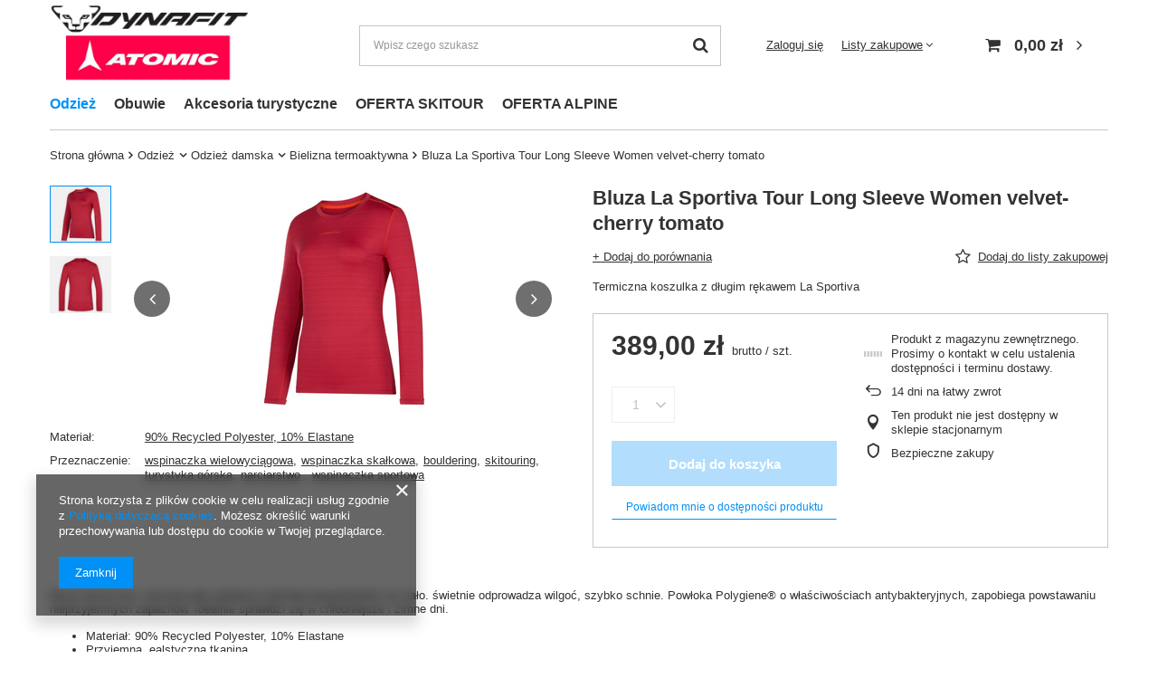

--- FILE ---
content_type: text/html; charset=utf-8
request_url: https://climbrock.pl/product-pol-7842-Bluza-La-Sportiva-Tour-Long-Sleeve-Women-velvet-cherry-tomato.html
body_size: 48479
content:
<!DOCTYPE html>
<html lang="pl" class="--vat --gross " ><head><link rel="preload" as="image" fetchpriority="high" href="/hpeciai/f8a074485c84488da5eb8c82bb98b0ae/pol_pm_Bluza-La-Sportiva-Tour-Long-Sleeve-Women-velvet-cherry-tomato-7842_1.jpg"><meta name="viewport" content="user-scalable=no, initial-scale = 1.0, maximum-scale = 1.0, width=device-width, viewport-fit=cover"><meta http-equiv="Content-Type" content="text/html; charset=utf-8"><meta http-equiv="X-UA-Compatible" content="IE=edge"><title>Bluza La Sportiva Tour Long Sleeve Women velvet-cherry tomato velvet-cherry tomato | Odzież \ Odzież damska \ Bielizna termoaktywna Odzież \ Odzież damska \ Longsleeves | CLIMBROCK - sklep firmowy MAMMUT</title><meta name="keywords" content="Bluza La Sportiva Tour Long Sleeve Women velvet-cherry tomato velvet-cherry tomato Odzież Odzież damska Bielizna termoaktywna La Sportiva   Materiał 90% Recycled Polyester, 10% Elastane Przeznaczenie  wspinaczka wielowyciągowa Przeznaczenie  wspinaczka skałkowa Przeznaczenie bouldering Przeznaczenie skitouring Przeznaczenie   turystyka górska Przeznaczenie narciarstwo  Przeznaczenie wspinaczka sportowa kolor velvet-cherry tomato Waga [g] 140      | Odzież \ Odzież damska \ Bielizna termoaktywna Odzież \ Odzież damska \ Longsleeves | wspinaczka, mammut,, outdoor, narciarstwo, skitury"><meta name="description" content="Bluza La Sportiva Tour Long Sleeve Women velvet-cherry tomato velvet-cherry tomato | Termiczna  koszulka z długim rękawem La Sportiva | Odzież \ Odzież damska \ Bielizna termoaktywna Odzież \ Odzież damska \ Longsleeves | CLIMBROCK - sklep firmowy MAMMUT Warszawa al. Niepodległości, Zakopane Nowotarska. Oferujemy pełny asortyment szwajcarskiej firmy Mammut - odzież, buty, liny, plecaki, śpiwory,maty, sprzęt i inne."><link rel="icon" href="/gfx/pol/favicon.ico"><meta name="theme-color" content="#0090f6"><meta name="msapplication-navbutton-color" content="#0090f6"><meta name="apple-mobile-web-app-status-bar-style" content="#0090f6"><link rel="stylesheet" type="text/css" href="/gfx/pol/projector_style.css.gzip?r=1740619898"><style>
							#photos_slider[data-skeleton] .photos__link:before {
								padding-top: calc(min((250/250 * 100%), 250px));
							}
							@media (min-width: 979px) {.photos__slider[data-skeleton] .photos__figure:not(.--nav):first-child .photos__link {
								max-height: 250px;
							}}
						</style><script>var app_shop={urls:{prefix:'data="/gfx/'.replace('data="', '')+'pol/',graphql:'/graphql/v1/'},vars:{meta:{viewportContent:'initial-scale = 1.0, maximum-scale = 5.0, width=device-width, viewport-fit=cover'},priceType:'gross',priceTypeVat:true,productDeliveryTimeAndAvailabilityWithBasket:false,geoipCountryCode:'US',fairShopLogo: { enabled: false, image: '/gfx/standards/safe_light.svg'},currency:{id:'PLN',symbol:'zł',country:'pl',format:'###,##0.00',beforeValue:false,space:true,decimalSeparator:',',groupingSeparator:' '},language:{id:'pol',symbol:'pl',name:'Polski'},omnibus:{enabled:true,rebateCodeActivate:false,hidePercentageDiscounts:false,},},txt:{priceTypeText:' brutto',},fn:{},fnrun:{},files:[],graphql:{}};const getCookieByName=(name)=>{const value=`; ${document.cookie}`;const parts = value.split(`; ${name}=`);if(parts.length === 2) return parts.pop().split(';').shift();return false;};if(getCookieByName('freeeshipping_clicked')){document.documentElement.classList.remove('--freeShipping');}if(getCookieByName('rabateCode_clicked')){document.documentElement.classList.remove('--rabateCode');}function hideClosedBars(){const closedBarsArray=JSON.parse(localStorage.getItem('closedBars'))||[];if(closedBarsArray.length){const styleElement=document.createElement('style');styleElement.textContent=`${closedBarsArray.map((el)=>`#${el}`).join(',')}{display:none !important;}`;document.head.appendChild(styleElement);}}hideClosedBars();</script><meta name="robots" content="index,follow"><meta name="rating" content="general"><meta name="Author" content="climbrock.pl na bazie IdoSell (www.idosell.com/shop).">
<!-- Begin LoginOptions html -->

<style>
#client_new_social .service_item[data-name="service_Apple"]:before, 
#cookie_login_social_more .service_item[data-name="service_Apple"]:before,
.oscop_contact .oscop_login__service[data-service="Apple"]:before {
    display: block;
    height: 2.6rem;
    content: url('/gfx/standards/apple.svg?r=1743165583');
}
.oscop_contact .oscop_login__service[data-service="Apple"]:before {
    height: auto;
    transform: scale(0.8);
}
#client_new_social .service_item[data-name="service_Apple"]:has(img.service_icon):before,
#cookie_login_social_more .service_item[data-name="service_Apple"]:has(img.service_icon):before,
.oscop_contact .oscop_login__service[data-service="Apple"]:has(img.service_icon):before {
    display: none;
}
</style>

<!-- End LoginOptions html -->

<!-- Open Graph -->
<meta property="og:type" content="website"><meta property="og:url" content="https://climbrock.pl/product-pol-7842-Bluza-La-Sportiva-Tour-Long-Sleeve-Women-velvet-cherry-tomato.html
"><meta property="og:title" content="Bluza La Sportiva Tour Long Sleeve Women velvet-cherry tomato"><meta property="og:description" content="Termiczna  koszulka z długim rękawem La Sportiva"><meta property="og:site_name" content="climbrock.pl"><meta property="og:locale" content="pl_PL"><meta property="og:image" content="https://climbrock.pl/hpeciai/c5454371ff1b3042391b6045497f4ce3/pol_pl_Bluza-La-Sportiva-Tour-Long-Sleeve-Women-velvet-cherry-tomato-7842_1.jpg"><meta property="og:image:width" content="250"><meta property="og:image:height" content="250"><link rel="manifest" href="https://climbrock.pl/data/include/pwa/1/manifest.json?t=3"><meta name="apple-mobile-web-app-capable" content="yes"><meta name="apple-mobile-web-app-status-bar-style" content="black"><meta name="apple-mobile-web-app-title" content="climbrock.pl"><link rel="apple-touch-icon" href="/data/include/pwa/1/icon-128.png"><link rel="apple-touch-startup-image" href="/data/include/pwa/1/logo-512.png" /><meta name="msapplication-TileImage" content="/data/include/pwa/1/icon-144.png"><meta name="msapplication-TileColor" content="#2F3BA2"><meta name="msapplication-starturl" content="/"><script type="application/javascript">var _adblock = true;</script><script async src="/data/include/advertising.js"></script><script type="application/javascript">var statusPWA = {
                online: {
                    txt: "Połączono z internetem",
                    bg: "#5fa341"
                },
                offline: {
                    txt: "Brak połączenia z internetem",
                    bg: "#eb5467"
                }
            }</script><script async type="application/javascript" src="/ajax/js/pwa_online_bar.js?v=1&r=6"></script>
<!-- End Open Graph -->

<link rel="canonical" href="https://climbrock.pl/product-pol-7842-Bluza-La-Sportiva-Tour-Long-Sleeve-Women-velvet-cherry-tomato.html" />


<!-- Begin additional html or js -->


<!--6|1|5-->
<style type="text/css">
div.products_other_founds{
display:none;
}
div.n56914{border:0;}
.n56914_notes{display:none;}
div.n56914_name{font-weight:initial;}
span.projector_status_description{padding-left:10px; vertical-align:middle;}
#menu_newsletter{margin-top:20px;}
#dialog_wrapper{width:600px;}
#menu_search input{color:#fff;}
@media only screen and (max-width: 757px){
   #projector_form div.photos{padding-right:0;}
   button.projector_butttons_buy:hover{    width: calc(100% - 50px);}
    a.projector_prodstock_compare{margin-bottom: 10px;}
    #projector_shipping_info a:hover{    padding: 0;
    border: none;
    display: block;
    font-size: 1em;
    height: 0;
    line-height: 1.2em;
    margin: 10px 0;
    text-align: left;
    margin-bottom: 14px;
    margin-top: 0;}
}
</style>
<!--7|1|5-->
<style type="text/css">
    div#ckdsclmrshtdwn{
      background:#d72024 !important;
      border:1px solid #d72024 !importnat;
      padding: 6px 30px !important;
      border-radius: 6px;
   }
   div#ckdsclmrshtdwn:hover{
      background:#c62024 !important;
   }
   div#ck_dsclr_sub a{
       color: #d72024 !important
   }
   div#ck_dsclr_sub a:hover{
      outline: none !important;
      text-decoration: none !important;
      color: #d72024 !important;
   }
   div#ck_dsclr_sub>div{
      vertical-align:middle !important;
   }
</style>

<!-- End additional html or js -->
                <script>
                if (window.ApplePaySession && window.ApplePaySession.canMakePayments()) {
                    var applePayAvailabilityExpires = new Date();
                    applePayAvailabilityExpires.setTime(applePayAvailabilityExpires.getTime() + 2592000000); //30 days
                    document.cookie = 'applePayAvailability=yes; expires=' + applePayAvailabilityExpires.toUTCString() + '; path=/;secure;'
                    var scriptAppleJs = document.createElement('script');
                    scriptAppleJs.src = "/ajax/js/apple.js?v=3";
                    if (document.readyState === "interactive" || document.readyState === "complete") {
                          document.body.append(scriptAppleJs);
                    } else {
                        document.addEventListener("DOMContentLoaded", () => {
                            document.body.append(scriptAppleJs);
                        });  
                    }
                } else {
                    document.cookie = 'applePayAvailability=no; path=/;secure;'
                }
                </script>
                <script>let paypalDate = new Date();
                    paypalDate.setTime(paypalDate.getTime() + 86400000);
                    document.cookie = 'payPalAvailability_PLN=-1; expires=' + paypalDate.getTime() + '; path=/; secure';
                </script></head><body><div id="container" class="projector_page container max-width-1200"><header class=" commercial_banner"><script class="ajaxLoad">app_shop.vars.vat_registered="true";app_shop.vars.currency_format="###,##0.00";app_shop.vars.currency_before_value=false;app_shop.vars.currency_space=true;app_shop.vars.symbol="zł";app_shop.vars.id="PLN";app_shop.vars.baseurl="http://climbrock.pl/";app_shop.vars.sslurl="https://climbrock.pl/";app_shop.vars.curr_url="%2Fproduct-pol-7842-Bluza-La-Sportiva-Tour-Long-Sleeve-Women-velvet-cherry-tomato.html";var currency_decimal_separator=',';var currency_grouping_separator=' ';app_shop.vars.blacklist_extension=["exe","com","swf","js","php"];app_shop.vars.blacklist_mime=["application/javascript","application/octet-stream","message/http","text/javascript","application/x-deb","application/x-javascript","application/x-shockwave-flash","application/x-msdownload"];app_shop.urls.contact="/contact-pol.html";</script><div id="viewType" style="display:none"></div><div id="logo" class="d-flex align-items-center" data-bg="/data/gfx/mask/pol/top_1_big.png"><a href="/" target="_self" aria-label="Logo sklepu"><img src="/data/gfx/mask/pol/logo_1_big.jpg" alt="" width="1024" height="442"></a></div><form action="https://climbrock.pl/search.php" method="get" id="menu_search" class="menu_search"><a href="#showSearchForm" class="menu_search__mobile" aria-label="Szukaj"></a><div class="menu_search__block"><div class="menu_search__item --input"><input class="menu_search__input" type="text" name="text" autocomplete="off" placeholder="Wpisz czego szukasz" aria-label="Wpisz czego szukasz"><button class="menu_search__submit" type="submit" aria-label="Szukaj"></button></div><div class="menu_search__item --results search_result"></div></div></form><div id="menu_settings" class="align-items-center justify-content-center justify-content-lg-end"><div id="menu_additional"><a class="account_link" href="https://climbrock.pl/login.php">Zaloguj się</a><div class="shopping_list_top" data-empty="true"><a href="https://climbrock.pl/pl/shoppinglist/" class="wishlist_link slt_link --empty">Listy zakupowe</a><div class="slt_lists"><ul class="slt_lists__nav"><li class="slt_lists__nav_item" data-list_skeleton="true" data-list_id="true" data-shared="true"><a class="slt_lists__nav_link" data-list_href="true"><span class="slt_lists__nav_name" data-list_name="true"></span><span class="slt_lists__count" data-list_count="true">0</span></a></li><li class="slt_lists__nav_item --empty"><a class="slt_lists__nav_link --empty" href="https://climbrock.pl/pl/shoppinglist/"><span class="slt_lists__nav_name" data-list_name="true">Lista zakupowa</span><span class="slt_lists__count" data-list_count="true">0</span></a></li></ul></div></div></div></div><div class="shopping_list_top_mobile d-none" data-empty="true"><a href="https://climbrock.pl/pl/shoppinglist/" class="sltm_link --empty"></a></div><div id="menu_basket" class="topBasket --skeleton"><a class="topBasket__sub" href="/basketedit.php" aria-label="Koszyk"><span class="badge badge-info"></span><strong class="topBasket__price">0,00 zł</strong></a><div class="topBasket__details --products" style="display: none;"><div class="topBasket__block --labels"><label class="topBasket__item --name">Produkt</label><label class="topBasket__item --sum">Ilość</label><label class="topBasket__item --prices">Cena</label></div><div class="topBasket__block --products"></div></div><div class="topBasket__details --shipping" style="display: none;"><span class="topBasket__name">Koszt dostawy od</span><span id="shipppingCost"></span></div><script>
						app_shop.vars.cache_html = true;
					</script></div><nav id="menu_categories" class="wide"><button type="button" class="navbar-toggler" aria-label="Menu"><i class="icon-reorder"></i></button><div class="navbar-collapse" id="menu_navbar"><ul class="navbar-nav mx-md-n2"><li class="nav-item nav-open"><a  href="/pol_m_Odziez-100.html" target="_self" title="Odzież" class="nav-link active" >Odzież</a><ul class="navbar-subnav"><li class="nav-header"><a href="#backLink" class="nav-header__backLink"><i class="icon-angle-left"></i></a><a  href="/pol_m_Odziez-100.html" target="_self" title="Odzież" class="nav-link active" >Odzież</a></li><li class="nav-item"><a  href="/pol_m_Odziez_Odziez-meska-137.html" target="_self" title="Odzież męska" class="nav-link" >Odzież męska</a><ul class="navbar-subsubnav"><li class="nav-header"><a href="#backLink" class="nav-header__backLink"><i class="icon-angle-left"></i></a><a  href="/pol_m_Odziez_Odziez-meska-137.html" target="_self" title="Odzież męska" class="nav-link" >Odzież męska</a></li><li class="nav-item"><a  href="/pol_m_Odziez_Odziez-meska_Kurtki-143.html" target="_self" title="Kurtki" class="nav-link" >Kurtki</a></li><li class="nav-item"><a  href="/pol_m_Odziez_Odziez-meska_Kamizelki-177.html" target="_self" title="Kamizelki" class="nav-link" >Kamizelki</a></li><li class="nav-item"><a  href="/pol_m_Odziez_Odziez-meska_Polary-142.html" target="_self" title="Polary" class="nav-link" >Polary</a></li><li class="nav-item"><a  href="/pol_m_Odziez_Odziez-meska_Bluzy-swetry-189.html" target="_self" title="Bluzy, swetry" class="nav-link" >Bluzy, swetry</a></li><li class="nav-item"><a  href="/pol_m_Odziez_Odziez-meska_Spodnie-144.html" target="_self" title="Spodnie" class="nav-link" >Spodnie</a></li><li class="nav-item"><a  href="/pol_m_Odziez_Odziez-meska_T-shirts-145.html" target="_self" title="T-shirts" class="nav-link" >T-shirts</a></li><li class="nav-item"><a  href="/pol_m_Odziez_Odziez-meska_Bielizna-termoaktywna-163.html" target="_self" title="Bielizna termoaktywna" class="nav-link" >Bielizna termoaktywna</a></li></ul></li><li class="nav-item nav-open"><a  href="/pol_m_Odziez_Odziez-damska-101.html" target="_self" title="Odzież damska" class="nav-link active" >Odzież damska</a><ul class="navbar-subsubnav"><li class="nav-header"><a href="#backLink" class="nav-header__backLink"><i class="icon-angle-left"></i></a><a  href="/pol_m_Odziez_Odziez-damska-101.html" target="_self" title="Odzież damska" class="nav-link active" >Odzież damska</a></li><li class="nav-item"><a  href="/pol_m_Odziez_Odziez-damska_Kurtki-147.html" target="_self" title="Kurtki" class="nav-link" >Kurtki</a></li><li class="nav-item"><a  href="/pol_m_Odziez_Odziez-damska_Kamizelki-178.html" target="_self" title="Kamizelki" class="nav-link" >Kamizelki</a></li><li class="nav-item"><a  href="/pol_m_Odziez_Odziez-damska_Bluzy-swetry-190.html" target="_self" title="Bluzy, swetry" class="nav-link" >Bluzy, swetry</a></li><li class="nav-item"><a  href="/pol_m_Odziez_Odziez-damska_Spodnie-148.html" target="_self" title="Spodnie" class="nav-link" >Spodnie</a></li><li class="nav-item"><a  href="/pol_m_Odziez_Odziez-damska_Longsleeves-180.html" target="_self" title="Longsleeves" class="nav-link" >Longsleeves</a></li><li class="nav-item nav-open"><a  href="/pol_m_Odziez_Odziez-damska_Bielizna-termoaktywna-164.html" target="_self" title="Bielizna termoaktywna" class="nav-link active" >Bielizna termoaktywna</a></li></ul></li><li class="nav-item empty"><a  href="/pol_m_Odziez_Skarpety-218.html" target="_self" title="Skarpety" class="nav-link" >Skarpety</a></li></ul></li><li class="nav-item"><a  href="/pol_m_Obuwie-131.html" target="_self" title="Obuwie" class="nav-link" >Obuwie</a><ul class="navbar-subnav"><li class="nav-header"><a href="#backLink" class="nav-header__backLink"><i class="icon-angle-left"></i></a><a  href="/pol_m_Obuwie-131.html" target="_self" title="Obuwie" class="nav-link" >Obuwie</a></li><li class="nav-item empty"><a  href="/pol_m_Obuwie_Obuwie-damskie-150.html" target="_self" title="Obuwie damskie" class="nav-link" >Obuwie damskie</a></li><li class="nav-item empty"><a  href="/pol_m_Obuwie_Obuwie-meskie-151.html" target="_self" title="Obuwie męskie" class="nav-link" >Obuwie męskie</a></li></ul></li><li class="nav-item"><a  href="/pol_m_Akcesoria-turystyczne-170.html" target="_self" title="Akcesoria turystyczne" class="nav-link" >Akcesoria turystyczne</a><ul class="navbar-subnav"><li class="nav-header"><a href="#backLink" class="nav-header__backLink"><i class="icon-angle-left"></i></a><a  href="/pol_m_Akcesoria-turystyczne-170.html" target="_self" title="Akcesoria turystyczne" class="nav-link" >Akcesoria turystyczne</a></li><li class="nav-item empty"><a  href="/pol_m_Akcesoria-turystyczne_gogle-narciarskie-336.html" target="_self" title="gogle narciarskie" class="nav-link" >gogle narciarskie</a></li></ul></li><li class="nav-item"><a  href="/pol_m_OFERTA-SKITOUR-224.html" target="_self" title="OFERTA SKITOUR" class="nav-link" >OFERTA SKITOUR</a><ul class="navbar-subnav"><li class="nav-header"><a href="#backLink" class="nav-header__backLink"><i class="icon-angle-left"></i></a><a  href="/pol_m_OFERTA-SKITOUR-224.html" target="_self" title="OFERTA SKITOUR" class="nav-link" >OFERTA SKITOUR</a></li><li class="nav-item"><a  href="/pol_m_OFERTA-SKITOUR_Narty-skiturowe-303.html" target="_self" title="Narty skiturowe" class="nav-link" >Narty skiturowe</a><ul class="navbar-subsubnav"><li class="nav-header"><a href="#backLink" class="nav-header__backLink"><i class="icon-angle-left"></i></a><a  href="/pol_m_OFERTA-SKITOUR_Narty-skiturowe-303.html" target="_self" title="Narty skiturowe" class="nav-link" >Narty skiturowe</a></li><li class="nav-item"><a  href="/pol_m_OFERTA-SKITOUR_Narty-skiturowe_Meskie-304.html" target="_self" title="Męskie" class="nav-link" >Męskie</a></li><li class="nav-item"><a  href="/pol_m_OFERTA-SKITOUR_Narty-skiturowe_Damskie-305.html" target="_self" title="Damskie" class="nav-link" >Damskie</a></li><li class="nav-item"><a  href="/pol_m_OFERTA-SKITOUR_Narty-skiturowe_Dzieciece-306.html" target="_self" title="Dziecięce" class="nav-link" >Dziecięce</a></li></ul></li><li class="nav-item"><a  href="/pol_m_OFERTA-SKITOUR_Buty-skitour-307.html" target="_self" title="Buty skitour" class="nav-link" >Buty skitour</a><ul class="navbar-subsubnav"><li class="nav-header"><a href="#backLink" class="nav-header__backLink"><i class="icon-angle-left"></i></a><a  href="/pol_m_OFERTA-SKITOUR_Buty-skitour-307.html" target="_self" title="Buty skitour" class="nav-link" >Buty skitour</a></li><li class="nav-item"><a  href="/pol_m_OFERTA-SKITOUR_Buty-skitour_Meskie-308.html" target="_self" title="Męskie" class="nav-link" >Męskie</a></li><li class="nav-item"><a  href="/pol_m_OFERTA-SKITOUR_Buty-skitour_Damskie-309.html" target="_self" title="Damskie" class="nav-link" >Damskie</a></li><li class="nav-item"><a  href="/pol_m_OFERTA-SKITOUR_Buty-skitour_Dzieciece-310.html" target="_self" title="Dziecięce" class="nav-link" >Dziecięce</a></li></ul></li></ul></li><li class="nav-item"><a  href="/pol_m_OFERTA-ALPINE-273.html" target="_self" title="OFERTA ALPINE" class="nav-link" >OFERTA ALPINE</a><ul class="navbar-subnav"><li class="nav-header"><a href="#backLink" class="nav-header__backLink"><i class="icon-angle-left"></i></a><a  href="/pol_m_OFERTA-ALPINE-273.html" target="_self" title="OFERTA ALPINE" class="nav-link" >OFERTA ALPINE</a></li><li class="nav-item"><a  href="/pol_m_OFERTA-ALPINE_Narty-zjazdowe-321.html" target="_self" title="Narty zjazdowe" class="nav-link" >Narty zjazdowe</a><ul class="navbar-subsubnav"><li class="nav-header"><a href="#backLink" class="nav-header__backLink"><i class="icon-angle-left"></i></a><a  href="/pol_m_OFERTA-ALPINE_Narty-zjazdowe-321.html" target="_self" title="Narty zjazdowe" class="nav-link" >Narty zjazdowe</a></li><li class="nav-item"><a  href="/pol_m_OFERTA-ALPINE_Narty-zjazdowe_Meskie-322.html" target="_self" title="Męskie" class="nav-link" >Męskie</a></li></ul></li><li class="nav-item"><a  href="/pol_m_OFERTA-ALPINE_Buty-narciarskie-325.html" target="_self" title="Buty narciarskie" class="nav-link" >Buty narciarskie</a><ul class="navbar-subsubnav"><li class="nav-header"><a href="#backLink" class="nav-header__backLink"><i class="icon-angle-left"></i></a><a  href="/pol_m_OFERTA-ALPINE_Buty-narciarskie-325.html" target="_self" title="Buty narciarskie" class="nav-link" >Buty narciarskie</a></li><li class="nav-item"><a  href="/pol_m_OFERTA-ALPINE_Buty-narciarskie_Meskie-326.html" target="_self" title="Męskie" class="nav-link" >Męskie</a></li><li class="nav-item"><a  href="/pol_m_OFERTA-ALPINE_Buty-narciarskie_Damskie-327.html" target="_self" title="Damskie" class="nav-link" >Damskie</a></li></ul></li><li class="nav-item empty"><a  href="/pol_m_OFERTA-ALPINE_Kaski-narciarskie-330.html" target="_self" title="Kaski narciarskie" class="nav-link" >Kaski narciarskie</a></li></ul></li></ul></div></nav><div id="breadcrumbs" class="breadcrumbs"><div class="back_button"><button id="back_button"><i class="icon-angle-left"></i> Wstecz</button></div><div class="list_wrapper"><ol><li class="bc-main"><span><a href="/">Strona główna</a></span></li><li class="category bc-item-1 --more"><a class="category" href="/pol_m_Odziez-100.html">Odzież</a><ul class="breadcrumbs__sub"><li class="breadcrumbs__item"><a class="breadcrumbs__link --link" href="/pol_m_Odziez_Odziez-meska-137.html">Odzież męska</a></li><li class="breadcrumbs__item"><a class="breadcrumbs__link --link" href="/pol_m_Odziez_Odziez-damska-101.html">Odzież damska</a></li><li class="breadcrumbs__item"><a class="breadcrumbs__link --link" href="/pol_m_Odziez_Skarpety-218.html">Skarpety</a></li></ul></li><li class="category bc-item-2 --more"><a class="category" href="/pol_m_Odziez_Odziez-damska-101.html">Odzież damska</a><ul class="breadcrumbs__sub"><li class="breadcrumbs__item"><a class="breadcrumbs__link --link" href="/pol_m_Odziez_Odziez-damska_Kurtki-147.html">Kurtki</a></li><li class="breadcrumbs__item"><a class="breadcrumbs__link --link" href="/pol_m_Odziez_Odziez-damska_Kamizelki-178.html">Kamizelki</a></li><li class="breadcrumbs__item"><a class="breadcrumbs__link --link" href="/pol_m_Odziez_Odziez-damska_Bluzy-swetry-190.html">Bluzy, swetry</a></li><li class="breadcrumbs__item"><a class="breadcrumbs__link --link" href="/pol_m_Odziez_Odziez-damska_Spodnie-148.html">Spodnie</a></li><li class="breadcrumbs__item"><a class="breadcrumbs__link --link" href="/pol_m_Odziez_Odziez-damska_Longsleeves-180.html">Longsleeves</a></li><li class="breadcrumbs__item"><a class="breadcrumbs__link --link" href="/pol_m_Odziez_Odziez-damska_Bielizna-termoaktywna-164.html">Bielizna termoaktywna</a></li></ul></li><li class="category bc-item-3 bc-active"><a class="category" href="/pol_m_Odziez_Odziez-damska_Bielizna-termoaktywna-164.html">Bielizna termoaktywna</a></li><li class="bc-active bc-product-name"><span>Bluza La Sportiva Tour Long Sleeve Women velvet-cherry tomato</span></li></ol></div></div></header><div id="layout" class="row clearfix"><aside class="col-3"><section class="shopping_list_menu"><div class="shopping_list_menu__block --lists slm_lists" data-empty="true"><span class="slm_lists__label">Listy zakupowe</span><ul class="slm_lists__nav"><li class="slm_lists__nav_item" data-list_skeleton="true" data-list_id="true" data-shared="true"><a class="slm_lists__nav_link" data-list_href="true"><span class="slm_lists__nav_name" data-list_name="true"></span><span class="slm_lists__count" data-list_count="true">0</span></a></li><li class="slm_lists__nav_header"><span class="slm_lists__label">Listy zakupowe</span></li><li class="slm_lists__nav_item --empty"><a class="slm_lists__nav_link --empty" href="https://climbrock.pl/pl/shoppinglist/"><span class="slm_lists__nav_name" data-list_name="true">Lista zakupowa</span><span class="slm_lists__count" data-list_count="true">0</span></a></li></ul><a href="#manage" class="slm_lists__manage d-none align-items-center d-md-flex">Zarządzaj listami</a></div><div class="shopping_list_menu__block --bought slm_bought"><a class="slm_bought__link d-flex" href="https://climbrock.pl/products-bought.php">
				Lista dotychczas zamówionych produktów
			</a></div><div class="shopping_list_menu__block --info slm_info"><strong class="slm_info__label d-block mb-3">Jak działa lista zakupowa?</strong><ul class="slm_info__list"><li class="slm_info__list_item d-flex mb-3">
					Po zalogowaniu możesz umieścić i przechowywać na liście zakupowej dowolną liczbę produktów nieskończenie długo.
				</li><li class="slm_info__list_item d-flex mb-3">
					Dodanie produktu do listy zakupowej nie oznacza automatycznie jego rezerwacji.
				</li><li class="slm_info__list_item d-flex mb-3">
					Dla niezalogowanych klientów lista zakupowa przechowywana jest do momentu wygaśnięcia sesji (około 24h).
				</li></ul></div></section><div id="mobileCategories" class="mobileCategories"><div class="mobileCategories__item --menu"><button type="button" class="mobileCategories__link --active" data-ids="#menu_search,.shopping_list_menu,#menu_search,#menu_navbar,#menu_navbar3, #menu_blog">
                            Menu
                        </button></div><div class="mobileCategories__item --account"><button type="button" class="mobileCategories__link" data-ids="#menu_contact,#login_menu_block">
                            Konto
                        </button></div></div><div class="setMobileGrid" data-item="#menu_navbar"></div><div class="setMobileGrid" data-item="#menu_navbar3" data-ismenu1="true"></div><div class="setMobileGrid" data-item="#menu_blog"></div><div class="login_menu_block d-lg-none" id="login_menu_block"><a class="sign_in_link" href="/login.php" title=""><i class="icon-user"></i><span>Zaloguj się</span></a><a class="registration_link" href="/client-new.php?register" title=""><i class="icon-lock"></i><span>Zarejestruj się</span></a><a class="order_status_link" href="/order-open.php" title=""><i class="icon-globe"></i><span>Sprawdź status zamówienia</span></a></div><div class="setMobileGrid" data-item="#menu_contact"></div><div class="setMobileGrid" data-item="#menu_settings"></div><div class="setMobileGrid" data-item="#Filters"></div></aside><div id="content" class="col-12"><div id="menu_compare_product" class="compare mb-2 pt-sm-3 pb-sm-3 mb-sm-3" style="display: none;"><div class="compare__label d-none d-sm-block">Dodane do porównania</div><div class="compare__sub"></div><div class="compare__buttons"><a class="compare__button btn --solid --secondary" href="https://climbrock.pl/product-compare.php" title="Porównaj wszystkie produkty" target="_blank"><span>Porównaj produkty </span><span class="d-sm-none">(0)</span></a><a class="compare__button --remove btn d-none d-sm-block" href="https://climbrock.pl/settings.php?comparers=remove&amp;product=###" title="Usuń wszystkie produkty">
                        Usuń produkty
                    </a></div><script>
                        var cache_html = true;
                    </script></div><section id="projector_photos" class="photos" data-thumbnails="true" data-thumbnails-count="5" data-thumbnails-horizontal="false" data-thumbnails-arrows="false" data-thumbnails-slider="false" data-thumbnails-enable="true" data-slider-fade-effect="true" data-slider-enable="true" data-slider-freemode="false" data-slider-centered="false"><div id="photos_nav" class="photos__nav" style="--thumbnails-count: 5;" data-more-slides="-3"><div class="swiper-button-prev"><i class="icon-angle-left"></i></div><div id="photos_nav_list" thumbsSlider="" class="photos__nav_wrapper swiper swiperThumbs"><div class="swiper-wrapper"><figure class="photos__figure --nav swiper-slide " data-slide-index="0"><img class="photos__photo --nav" width="75" height="75" src="/hpeciai/17e2fbaf7756c4cd8bfc1cb2041724a8/pol_ps_Bluza-La-Sportiva-Tour-Long-Sleeve-Women-velvet-cherry-tomato-7842_1.jpg" loading="lazy" alt="Bluza La Sportiva Tour Long Sleeve Women velvet-cherry tomato"></figure><figure class="photos__figure --nav swiper-slide " data-slide-index="1"><img class="photos__photo --nav" width="75" height="75" src="/hpeciai/e2fc1185b8a0fcfdb0f176cf81eb7089/pol_ps_Bluza-La-Sportiva-Tour-Long-Sleeve-Women-velvet-cherry-tomato-7842_2.jpg" loading="lazy" alt="Bluza La Sportiva Tour Long Sleeve Women velvet-cherry tomato"></figure></div></div><div class="swiper-button-next"><i class="icon-angle-right"></i></div></div><div id="photos_slider" class="photos__slider swiper" data-skeleton="true" data-photos-count="2"><div class="photos___slider_wrapper swiper-wrapper"><figure class="photos__figure swiper-slide "><img class="photos__photo" width="250" height="250" src="/hpeciai/f8a074485c84488da5eb8c82bb98b0ae/pol_pm_Bluza-La-Sportiva-Tour-Long-Sleeve-Women-velvet-cherry-tomato-7842_1.jpg" data-img_high_res="/hpeciai/c5454371ff1b3042391b6045497f4ce3/pol_pl_Bluza-La-Sportiva-Tour-Long-Sleeve-Women-velvet-cherry-tomato-7842_1.jpg" alt="Bluza La Sportiva Tour Long Sleeve Women velvet-cherry tomato"></figure><figure class="photos__figure swiper-slide slide-lazy"><img class="photos__photo" width="250" height="250" src="/hpeciai/a6e8a01dfe3229a69fd9618aa60f24c8/pol_pm_Bluza-La-Sportiva-Tour-Long-Sleeve-Women-velvet-cherry-tomato-7842_2.jpg" data-img_high_res="/hpeciai/c4715f736b9fa1f1d52587ef859eff9a/pol_pl_Bluza-La-Sportiva-Tour-Long-Sleeve-Women-velvet-cherry-tomato-7842_2.jpg" alt="Bluza La Sportiva Tour Long Sleeve Women velvet-cherry tomato" loading="lazy"><div class="swiper-lazy-preloader"></div></figure></div><div class="galleryPagination"><div class="swiper-pagination"></div></div><div class="galleryNavigation"><div class="swiper-button-prev --rounded"><i class="icon-angle-left"></i></div><div class="swiper-button-next --rounded"><i class="icon-angle-right"></i></div></div></div></section><template id="GalleryModalTemplate"><div class="gallery_modal__wrapper" id="galleryModal"><div class="gallery_modal__header"><div class="gallery_modal__counter"></div><div class="gallery_modal__name">Bluza La Sportiva Tour Long Sleeve Women velvet-cherry tomato</div></div><div class="gallery_modal__sliders photos --gallery-modal"></div><div class="galleryNavigation"><div class="swiper-button-prev --rounded"><i class="icon-angle-left"></i></div><div class="swiper-button-next --rounded"><i class="icon-angle-right"></i></div></div></div></template><section id="projector_producttraits" class="traits d-none mb-4 d-md-block"><div class="traits__wrapper"><div class="traits__item mb-2" data-hide="false"><span class="traits__label mr-2"> Materiał</span><span class="traits__values d-inline-flex flex-wrap"><a class="traits__value" href="/tra-pol-1303298714-90-Recycled-Polyester-10-Elastane.html">90% Recycled Polyester, 10% Elastane</a></span></div><div class="traits__item mb-2" data-hide="false"><span class="traits__label mr-2">Przeznaczenie</span><span class="traits__values d-inline-flex flex-wrap"><a class="traits__value" href="/tra-pol-7--wspinaczka-wielowyciagowa.html"> wspinaczka wielowyciągowa</a><a class="traits__value" href="/tra-pol-1303296700--wspinaczka-skalkowa.html"> wspinaczka skałkowa</a><a class="traits__value" href="/tra-pol-1303296693-bouldering.html">bouldering</a><a class="traits__value" href="/tra-pol-20-skitouring.html">skitouring</a><a class="traits__value" href="/tra-pol-29--turystyka-gorska.html">  turystyka górska</a><a class="traits__value" href="/tra-pol-1303296765-narciarstwo.html">narciarstwo </a><a class="traits__value" href="/tra-pol-52-wspinaczka-sportowa.html">wspinaczka sportowa</a></span></div><div class="traits__item mb-2" data-hide="true"><span class="traits__label mr-2">Waga [g]</span><span class="traits__values d-inline-flex flex-wrap"><a class="traits__value" href="/tra-pol-1303296860-140.html">140</a></span></div></div></section><section id="projector_productname" class="product_name mb-4 mb-lg-2"><div class="product_name__block --name mb-2 d-sm-flex justify-content-sm-between mb-sm-3"><h1 class="product_name__name m-0">Bluza La Sportiva Tour Long Sleeve Women velvet-cherry tomato</h1></div><div class="product_name__block --links d-lg-flex flex-lg-wrap justify-content-lg-end align-items-lg-center"><div class="product_name__actions d-flex justify-content-between align-items-center mx-n1 mb-lg-2 flex-lg-grow-1"><a class="product_name__action --compare --add px-1" href="https://climbrock.pl/settings.php?comparers=add&amp;product=7842" title="Kliknij, aby dodać produkt do porównania"><span>+ Dodaj do porównania</span></a><a class="product_name__action --shopping-list px-1 d-flex align-items-center" href="#addToShoppingList" title="Kliknij, aby dodać produkt do listy zakupowej"><span>Dodaj do listy zakupowej</span></a></div></div><div class="product_name__block --description mt-3 mt-lg-1 mb-lg-2"><ul><li>Termiczna  koszulka z długim rękawem La Sportiva</li></ul></div></section><script class="ajaxLoad">
		cena_raty = 389.00;
		
				var client_login = 'false'
			
		var client_points = '';
		var points_used = '';
		var shop_currency = 'zł';
		var product_data = {
		"product_id": '7842',
		
		"currency":"zł",
		"product_type":"product_item",
		"unit":"szt.",
		"unit_plural":"szt.",

		"unit_sellby":"1",
		"unit_precision":"0",

		"base_price":{
		
			"maxprice":"389.00",
		
			"maxprice_formatted":"389,00 zł",
		
			"maxprice_net":"316.26",
		
			"maxprice_net_formatted":"316,26 zł",
		
			"minprice":"389.00",
		
			"minprice_formatted":"389,00 zł",
		
			"minprice_net":"316.26",
		
			"minprice_net_formatted":"316,26 zł",
		
			"size_max_maxprice_net":"0.00",
		
			"size_min_maxprice_net":"0.00",
		
			"size_max_maxprice_net_formatted":"0,00 zł",
		
			"size_min_maxprice_net_formatted":"0,00 zł",
		
			"size_max_maxprice":"0.00",
		
			"size_min_maxprice":"0.00",
		
			"size_max_maxprice_formatted":"0,00 zł",
		
			"size_min_maxprice_formatted":"0,00 zł",
		
			"price_unit_sellby":"389.00",
		
			"value":"389.00",
			"price_formatted":"389,00 zł",
			"price_net":"316.26",
			"price_net_formatted":"316,26 zł",
			"vat":"23",
			"worth":"389.00",
			"worth_net":"316.26",
			"worth_formatted":"389,00 zł",
			"worth_net_formatted":"316,26 zł",
			"basket_enable":"y",
			"special_offer":"false",
			"rebate_code_active":"n",
			"priceformula_error":"false"
		},

		"order_quantity_range":{
		
		},

		"sizes":{
		
		"uniw":
		{
		
			"type":"uniw",
		
			"priority":"0",
		
			"description":"one-size",
		
			"name":"one-size",
		
			"amount":0,
		
			"amount_mo":0,
		
			"amount_mw":0,
		
			"amount_mp":0,
		
			"delay_time":{
			
				"unknown_delivery_time":"true"
			},
		
			"delivery":{
			
			"undefined":"false",
			"shipping":"18.00",
			"shipping_formatted":"18,00 zł",
			"limitfree":"0.00",
			"limitfree_formatted":"0,00 zł",
			"shipping_change":"18.00",
			"shipping_change_formatted":"18,00 zł",
			"change_type":"up"
			},
			"price":{
			
			"value":"389.00",
			"price_formatted":"389,00 zł",
			"price_net":"316.26",
			"price_net_formatted":"316,26 zł",
			"vat":"23",
			"worth":"389.00",
			"worth_net":"316.26",
			"worth_formatted":"389,00 zł",
			"worth_net_formatted":"316,26 zł",
			"basket_enable":"y",
			"special_offer":"false",
			"rebate_code_active":"n",
			"priceformula_error":"false"
			}
		}
		}

		}
		var  trust_level = '0';
	</script><form id="projector_form" class="projector_details is-validated" action="https://climbrock.pl/basketchange.php" method="post" data-sizes_disable="true" data-product_id="7842" data-type="product_item"><button style="display:none;" type="submit"></button><input id="projector_product_hidden" type="hidden" name="product" value="7842"><input id="projector_size_hidden" type="hidden" name="size" autocomplete="off" value="onesize"><input id="projector_mode_hidden" type="hidden" name="mode" value="1"><div class="projector_details__wrapper"><div id="projector_sizes_cont" class="projector_details__sizes projector_sizes" data-onesize="true"><span class="projector_sizes__label">Rozmiar</span><div class="projector_sizes__sub"><a class="projector_sizes__item --disabled" href="/product-pol-7842-Bluza-La-Sportiva-Tour-Long-Sleeve-Women-velvet-cherry-tomato.html" data-type="onesize"><span class="projector_sizes__name">one-size</span></a></div></div><div id="projector_prices_wrapper" class="projector_details__prices projector_prices"><div class="projector_prices__price_wrapper"><strong class="projector_prices__price" id="projector_price_value" data-price="389.00"><span data-subscription-max="389.00" data-subscription-max-net="316.26" data-subscription-save="" data-subscription-before="389.00">389,00 zł</span></strong><div class="projector_prices__info"><span class="projector_prices__vat"><span class="price_vat"> brutto</span></span><span class="projector_prices__unit_sep">
										/
								</span><span class="projector_prices__unit_sellby" id="projector_price_unit_sellby" style="display:none">1</span><span class="projector_prices__unit" id="projector_price_unit">szt.</span></div></div><div class="projector_prices__lowest_price omnibus_price"><span class="omnibus_price__text">Najniższa cena z 30 dni przed obniżką: </span><del id="projector_omnibus_price_value" class="omnibus_price__value" data-price=""></del><span class="projector_prices__unit_sep">
							/
					</span><span class="projector_prices__unit_sellby" style="display:none">1</span><span class="projector_prices__unit">szt.</span><span class="projector_prices__percent" id="projector_omnibus_percent"></span></div><div class="projector_prices__maxprice_wrapper" id="projector_price_maxprice_wrapper"><span class="projector_prices__maxprice_label">Cena regularna: </span><del id="projector_price_maxprice" class="projector_prices__maxprice" data-price=""></del><span class="projector_prices__unit_sep">
							/
					</span><span class="projector_prices__unit_sellby" style="display:none">1</span><span class="projector_prices__unit">szt.</span><span class="projector_prices__percent" id="projector_maxprice_percent"></span></div><div class="projector_prices__srp_wrapper" id="projector_price_srp_wrapper" style="display:none;"><span class="projector_prices__srp_label">Cena katalogowa:</span><span class="projector_prices__srp" id="projector_price_srp" data-price=""></span></div><div class="projector_prices__points" id="projector_points_wrapper" style="display:none;"><div class="projector_prices__points_wrapper" id="projector_price_points_wrapper"><span id="projector_button_points_basket" class="projector_prices__points_buy --span" title="Zaloguj się, aby kupić ten produkt za punkty"><span class="projector_prices__points_price_text">Możesz kupić za </span><span class="projector_prices__points_price" id="projector_price_points" data-price=""><span class="projector_currency"> pkt.</span></span></span></div></div></div><div class="projector_details__buy projector_buy" id="projector_buy_section"><div class="projector_buy__number_wrapper"><div class="projector_buy__number_inputs"><select class="projector_buy__number f-select"><option value="1" selected>1</option><option value="2">2</option><option value="3">3</option><option value="4">4</option><option value="5">5</option><option data-more="true">
									więcej
								</option></select><div class="projector_buy__more"><input class="projector_buy__more_input" type="number" name="number" id="projector_number" aria-label="Ilość produktów" data-prev="1" value="1" data-sellby="1" step="1"></div></div><div class="projector_buy__number_amounts d-none"><span class="number_description">z </span><span class="number_amount"></span><span class="number_unit"></span></div></div><button class="projector_buy__button btn --solid --large" id="projector_button_basket" type="submit">
							Dodaj do koszyka
						</button></div><div class="projector_details__tell_availability projector_tell_availability" id="projector_tell_availability" style="display:none"><div class="projector_tell_availability__block --link"><a class="projector_tell_availability__link btn --solid --outline --solid --extrasmall" href="#tellAvailability">Powiadom mnie o dostępności produktu</a></div></div><div class="projector_details__info projector_info"><div id="projector_status" class="projector_info__item --status projector_status"><span id="projector_status_gfx_wrapper" class="projector_status__gfx_wrapper projector_info__icon"><img id="projector_status_gfx" class="projector_status__gfx" src="/data/lang/pol/available_graph/graph_1_5.jpg" alt="Produkt z magazynu zewnętrznego. Prosimy o kontakt w celu ustalenia dostępności i terminu dostawy."></span><div id="projector_shipping_unknown" class="projector_status__unknown" style="display:none"><span class="projector_status__unknown_text"><a target="_blank" href="/contact-pol.html">Skontaktuj się z obsługą sklepu</a>, aby oszacować czas przygotowania tego produktu do wysyłki.
						</span></div><div id="projector_status_wrapper" class="projector_status__wrapper"><div class="projector_status__description" id="projector_status_description">Produkt z magazynu zewnętrznego. Prosimy o kontakt w celu ustalenia dostępności i terminu dostawy.</div><div id="projector_shipping_info" class="projector_status__info" style="display:none"><strong class="projector_status__info_label" id="projector_delivery_label">Wysyłka </strong><strong class="projector_status__info_days" id="projector_delivery_days"></strong><span class="projector_status__info_amount" id="projector_amount" style="display:none"> (%d w magazynie)</span></div></div></div><div class="projector_info__item --shipping projector_shipping" id="projector_shipping_dialog" style="display:none;"><span class="projector_shipping__icon projector_info__icon"></span><a class="projector_shipping__info projector_info__link" href="#shipping_info">
								Tania i szybka dostawa
							</a></div><div class="projector_info__item --returns projector_returns"><span class="projector_returns__icon projector_info__icon"></span><span class="projector_returns__info projector_info__link"><span class="projector_returns__days">14</span> dni na łatwy zwrot</span></div><div class="projector_info__item --stocks projector_stocks"><span class="projector_stocks__icon projector_info__icon"></span><span class="projector_stocks__info projector_info__link">Ten produkt nie jest dostępny w sklepie stacjonarnym</span></div><div class="projector_info__item --safe projector_safe"><span class="projector_safe__icon projector_info__icon"></span><span class="projector_safe__info projector_info__link">Bezpieczne zakupy</span></div><div class="projector_info__item --points projector_points_recive" id="projector_price_points_recive_wrapper" style="display:none;"><span class="projector_points_recive__icon projector_info__icon"></span><span class="projector_points_recive__info projector_info__link"><span class="projector_points_recive__text">Po zakupie otrzymasz </span><span class="projector_points_recive__value" id="projector_points_recive_points"> pkt.</span></span></div></div></div></form><template id="tell_availability_dialog_template"><form class="projector_tell_availability__block --dialog is-validated" id="tell_availability_dialog"><h6 class="headline"><span class="headline__name">Produkt wyprzedany</span></h6><div class="projector_tell_availability__info_top"><span>Otrzymasz od nas powiadomienie e-mail o ponownej dostępności produktu.</span></div><div class="projector_tell_availability__email f-group --small"><div class="f-feedback --required"><input type="text" class="f-control --validate" name="availability_email" data-graphql="email" required="required" id="tellAvailabilityEmail"><label class="f-label" for="tellAvailabilityEmail">Twój adres e-mail</label><span class="f-control-feedback"></span><div class="f-message"></div></div></div><div class="projector_tell_availability__button_wrapper"><button type="button" class="projector_tell_availability__button btn --solid --large">
					Powiadom o dostępności
				</button></div><div class="projector_tell_availability__info1"><span>Dane są przetwarzane zgodnie z </span><a href="/pol-privacy-and-cookie-notice.html">polityką prywatności</a><span>. Przesyłając je, akceptujesz jej postanowienia. </span></div><div class="projector_tell_availability__info2"><span>Powyższe dane nie są używane do przesyłania newsletterów lub innych reklam. Włączając powiadomienie zgadzasz się jedynie na wysłanie jednorazowo informacji o ponownej dostępności tego produktu. </span></div></form></template><script class="ajaxLoad">
		app_shop.vars.contact_link = "/contact-pol.html";
	</script><section id="projector_longdescription" class="longdescription cm  col-12" data-traits="true" data-dictionary="true"><p><span style="font-size: 10pt;">Bluza termiczna, noszona jako pierwsza warstwa,bezpośrednio na ciało. świetnie odprowadza wilgoć, szybko schnie. Powłoka Polygiene® o właściwościach antybakteryjnych, zapobiega powstawaniu nieprzyjemnych zapachów. Idealnie sprawdzi się w chłodniejsze i zimne dni. </span></p>
<ul>
<li><span style="font-size: 10pt;">Materiał: 90% Recycled Polyester, 10% Elastane</span></li>
<li><span style="font-size: 10pt;">Przyjemna, ealstyczna tkanina</span></li>
<li><span style="font-size: 10pt;">Płaskie szwy</span></li>
<li><span style="font-size: 10pt;">Klin pod pachami dla zwiekszenia komfortu</span></li>
<li><span style="font-size: 10pt;">Regular fit</span></li>
</ul>
<ul>
<li><span style="font-size: 10pt;">Regular fit<img src="[data-uri]" border="0" /></span></li>
</ul></section><section id="projector_dictionary" class="dictionary col-12 mb-1 mb-sm-4"><div class="dictionary__group --first --no-group"><div class="dictionary__param row mb-3" data-producer="true"><div class="dictionary__name col-6 d-flex flex-column align-items-end"><span class="dictionary__name_txt">Marka</span></div><div class="dictionary__values col-6"><div class="dictionary__value"><a class="dictionary__value_txt" href="/firm-pol-1491572217-La-Sportiva.html" title="Kliknij, by zobaczyć wszystkie produkty tej marki">La Sportiva</a></div></div></div><div class="dictionary__param row mb-3" data-waranty="true"><div class="dictionary__name col-6 d-flex flex-column align-items-end"><span class="dictionary__name_txt">Gwarancja</span></div><div class="dictionary__values col-6"><div class="dictionary__value"><a class="dictionary__value_txt" href="#projector_warranty" title="Kliknij, aby przeczytać warunki gwarancji">2 lata gwarancji</a></div></div></div></div></section><section id="products_associated_zone1" class="hotspot__wrapper" data-pageType="projector" data-zone="1" data-products="7842"><div class="hotspot --list skeleton"><span class="headline"></span><div class="products d-flex flex-wrap"><div class="product col-12 px-0 py-3 d-sm-flex align-items-sm-center py-sm-1"><span class="product__icon d-flex justify-content-center align-items-center p-1 m-0"></span><span class="product__name mb-1 mb-md-0"></span><div class="product__prices"></div></div><div class="product col-12 px-0 py-3 d-sm-flex align-items-sm-center py-sm-1"><span class="product__icon d-flex justify-content-center align-items-center p-1 m-0"></span><span class="product__name mb-1 mb-md-0"></span><div class="product__prices"></div></div><div class="product col-12 px-0 py-3 d-sm-flex align-items-sm-center py-sm-1"><span class="product__icon d-flex justify-content-center align-items-center p-1 m-0"></span><span class="product__name mb-1 mb-md-0"></span><div class="product__prices"></div></div><div class="product col-12 px-0 py-3 d-sm-flex align-items-sm-center py-sm-1"><span class="product__icon d-flex justify-content-center align-items-center p-1 m-0"></span><span class="product__name mb-1 mb-md-0"></span><div class="product__prices"></div></div></div></div><template class="hotspot_wrapper"><div class="hotspot --list"><h3 class="hotspot__name headline__wrapper"></h3><div class="products hotspot__products d-flex flex-wrap"></div></div></template><template class="hotspot_headline"><span class="headline"><span class="headline__name"></span></span></template><template class="hotspot_link_headline"><a class="headline" tabindex="0"><span class="headline__name"></span></a></template><template class="hotspot_product"><div class="product hotspot__product col-12 px-0 py-1 mb-1 mb-md-0 d-flex"><div class="product__yousave --hidden"><span class="product__yousave --label"></span><span class="product__yousave --value"></span></div><a class="product__icon d-flex justify-content-center align-items-center p-1 m-0" tabindex="-1"></a><div class="product__wrapper pl-2 d-flex flex-column flex-md-row align-items-md-center"><span class="product__name_wrapper"><strong class="label_icons --hidden"></strong><a class="product__name mb-1 mb-md-0" tabindex="0"></a></span><div class="product__prices d-md-flex flex-md-column align-items-md-end ml-md-auto"><div class="product__prices_sub flex-md-row align-items-md-center"><div class="product__price_wrapper"><strong class="price --normal --main"><span class="price__sub --hidden"></span><span class="price__range --min --hidden"></span><span class="price__sep --hidden"></span><span class="price__range --max --hidden"></span><span class="price_sellby"><span class="price_sellby__sep --hidden"></span><span class="price_sellby__sellby --hidden"></span><span class="price_sellby__unit --hidden"></span></span><span class="price --convert --hidden"></span></strong><span class="price --points --hidden"></span><a class="price --phone --hidden" href="/contact.php" tabindex="-1" title="Kliknij, by przejść do formularza kontaktu">
          				Cena na telefon
          			</a></div></div><span class="price --before-rebate --hidden"></span><span class="price --new-price new_price --hidden"></span><span class="price --omnibus omnibus_price --hidden"></span><span class="price --max --hidden"></span></div><a class="product__see d-none d-md-block" tabindex="-1">Zobacz</a></div></div></template></section><section id="product_questions_list" class="questions mb-5 col-12"><div class="questions__wrapper row align-items-start"><div class="questions__block --banner col-12 col-md-5 col-lg-4"><div class="questions__banner"><strong class="questions__banner_item --label">Potrzebujesz pomocy? Masz pytania?</strong><span class="questions__banner_item --text">Zadaj pytanie a my odpowiemy niezwłocznie, najciekawsze pytania i odpowiedzi publikując dla innych.</span><div class="questions__banner_item --button"><a class="btn --solid --medium questions__button">Zadaj pytanie</a></div></div></div></div></section><section id="product_askforproduct" class="askforproduct mb-5 col-12"><div class="askforproduct__label headline"><span class="askforproduct__label_txt headline__name">Zapytaj o produkt</span></div><form action="/settings.php" class="askforproduct__form row flex-column align-items-center" method="post" novalidate="novalidate"><div class="askforproduct__description col-12 col-sm-7 mb-4"><span class="askforproduct__description_txt">Jeżeli powyższy opis jest dla Ciebie niewystarczający, prześlij nam swoje pytanie odnośnie tego produktu. Postaramy się odpowiedzieć tak szybko jak tylko będzie to możliwe.
				</span><span class="askforproduct__privacy">Dane są przetwarzane zgodnie z <a href="/pol-privacy-and-cookie-notice.html">polityką prywatności</a>. Przesyłając je, akceptujesz jej postanowienia. </span></div><input type="hidden" name="question_product_id" value="7842"><input type="hidden" name="question_action" value="add"><div class="askforproduct__inputs col-12 col-sm-7"><div class="f-group askforproduct__email"><div class="f-feedback askforproduct__feedback --email"><input id="askforproduct__email_input" type="email" class="f-control --validate" name="question_email" required="required" data-graphql="email" data-region="1143020003"><label for="askforproduct__email_input" class="f-label">
							E-mail
						</label><span class="f-control-feedback"></span></div></div><div class="f-group askforproduct__question"><div class="f-feedback askforproduct__feedback --question"><textarea id="askforproduct__question_input" rows="6" cols="52" type="question" class="f-control --validate" name="product_question" minlength="3" required="required"></textarea><label for="askforproduct__question_input" class="f-label">
							Pytanie
						</label><span class="f-control-feedback"></span></div></div></div><div class="askforproduct__submit  col-12 col-sm-7"><button class="btn --solid --medium px-5 askforproduct__button">
					Wyślij
				</button></div></form></section><section id="projector_warranty" class="warranty mb-5 col-12" data-type="seller" data-period="12"><div class="warranty__label mb-3"><span class="warranty__label_txt">2 lata gwarancji</span></div><div class="warranty__description col-12 col-md-7 mx-auto"><p><span style="font-size: 10pt;">Wszystkie produkty w ofercie climbrock.pl objęte są <strong>dwuletnią</strong> gwarancją na podstawie paragonu.</span></p>
<p><span style="font-size: 10pt;"><br /></span></p>
<p><span style="font-size: 10pt;" class="text"><span class="text"><span style="font-family: tahoma,arial,helvetica,sans-serif;"><span class="text">W celu
rozpoczęcia procedury reklamacyjnej, 
prosimy niezwłocznie skontaktować się ze sklepem climbrock.pl za pomocą
adresu e – mail: sklep@climbrock.pl. Należy
wypełnić  <span style="color: #ff0000;"><a href="http://www.o-shop.com/data/include/cms/DRUK_REKLAMACJI_oshop.com.pdf"></a></span><a href="http://climbrock.pl/data/include/cms/dokumenty/reklamacja.pdf"><span style="color: #ff0000;">druk zgłoszenia reklamacji</span></a> i postępować zgodnie z instrukcjami
zawartymi w zgłoszeniu.</span></span></span></span></p></div></section><section id="opinions_section" class="row mb-4 mx-n3"><div class="opinions_add_form col-12"><div class="big_label">
							Napisz swoją opinię
						</div><form class="row flex-column align-items-center shop_opinion_form" enctype="multipart/form-data" id="shop_opinion_form" action="/settings.php" method="post"><input type="hidden" name="product" value="7842"><div class="shop_opinions_notes col-12 col-sm-6"><div class="shop_opinions_name">
							Twoja ocena:
						</div><div class="shop_opinions_note_items"><div class="opinion_note"><a href="#" class="opinion_star active" rel="1" title="1/5"><span><i class="icon-star"></i></span></a><a href="#" class="opinion_star active" rel="2" title="2/5"><span><i class="icon-star"></i></span></a><a href="#" class="opinion_star active" rel="3" title="3/5"><span><i class="icon-star"></i></span></a><a href="#" class="opinion_star active" rel="4" title="4/5"><span><i class="icon-star"></i></span></a><a href="#" class="opinion_star active" rel="5" title="5/5"><span><i class="icon-star"></i></span></a><strong class="opinion_star_rate">5/5</strong><input class="opinion_star_input" type="hidden" name="note" value="5"></div></div></div><div class="form-group col-12 col-sm-7"><div class="has-feedback"><textarea id="addopp" class="form-control" name="opinion" aria-label="Treść twojej opinii"></textarea><label for="opinion" class="control-label">
								Treść twojej opinii
							</label><span class="form-control-feedback"></span></div></div><div class="opinion_add_photos col-12 col-sm-7"><div class="opinion_add_photos_wrapper d-flex align-items-center"><span class="opinion_add_photos_text"><i class="icon-file-image"></i>  Dodaj własne zdjęcie produktu:
								</span><input class="opinion_add_photo" type="file" name="opinion_photo" aria-label="Dodaj własne zdjęcie produktu" data-max_filesize="10485760"></div></div><div class="form-group col-12 col-sm-7"><div class="has-feedback has-required"><input id="addopinion_name" class="form-control" type="text" name="addopinion_name" value="" required="required"><label for="addopinion_name" class="control-label">
									Twoje imię
								</label><span class="form-control-feedback"></span></div></div><div class="form-group col-12 col-sm-7"><div class="has-feedback has-required"><input id="addopinion_email" class="form-control" type="email" name="addopinion_email" value="" required="required"><label for="addopinion_email" class="control-label">
									Twój email
								</label><span class="form-control-feedback"></span></div></div><div class="shop_opinions_button col-12"><button type="submit" class="btn --solid --medium opinions-shop_opinions_button px-5" title="Dodaj opinię">
									Wyślij opinię
								</button></div></form></div></section></div></div></div><footer class="max-width-1200"><nav id="footer_links" data-stretch-columns="true"><ul id="menu_orders" class="footer_links"><li><a id="menu_orders_header" class="footer_tab__header footer_links_label" aria-controls="menu_orders_content" aria-expanded="true" href="https://climbrock.pl/client-orders.php">Zamówienia</a><ul id="menu_orders_content" class="footer_links_sub" aria-hidden="false" aria-labelledby="menu_orders_header"><li id="order_status" class="menu_orders_item"><a href="https://climbrock.pl/order-open.php">Status zamówienia</a></li><li id="order_status2" class="menu_orders_item"><a href="https://climbrock.pl/order-open.php">Śledzenie przesyłki</a></li><li id="order_rma" class="menu_orders_item"><a href="https://climbrock.pl/rma-open.php">Chcę zareklamować produkt</a></li><li id="order_returns" class="menu_orders_item"><a href="https://climbrock.pl/returns-open.php">Chcę zwrócić produkt</a></li><li id="order_exchange" class="menu_orders_item"><a href="/client-orders.php?display=returns&amp;exchange=true">Chcę wymienić produkt</a></li><li id="order_contact" class="menu_orders_item"><a href="/contact-pol.html">Kontakt</a></li></ul></li></ul><ul id="menu_account" class="footer_links"><li><a id="menu_account_header" class="footer_tab__header footer_links_label" aria-controls="menu_account_content" aria-expanded="false" href="https://climbrock.pl/login.php">Konto</a><ul id="menu_account_content" class="footer_links_sub" aria-hidden="true" aria-labelledby="menu_account_header"><li id="account_register_retail" class="menu_account_item"><a href="https://climbrock.pl/client-new.php?register">Zarejestruj się</a></li><li id="account_basket" class="menu_account_item"><a href="https://climbrock.pl/basketedit.php">Koszyk</a></li><li id="account_observed" class="menu_account_item"><a href="https://climbrock.pl/pl/shoppinglist/">Listy zakupowe</a></li><li id="account_boughts" class="menu_account_item"><a href="https://climbrock.pl/products-bought.php">Lista zakupionych produktów</a></li><li id="account_history" class="menu_account_item"><a href="https://climbrock.pl/client-orders.php">Historia transakcji</a></li><li id="account_rebates" class="menu_account_item"><a href="https://climbrock.pl/client-rebate.php">Moje rabaty</a></li><li id="account_newsletter" class="menu_account_item"><a href="https://climbrock.pl/newsletter.php">Newsletter</a></li></ul></li></ul><ul id="links_footer_1" class="footer_links"><li><span id="links_footer_1_header" title="Informacje" class="footer_tab__header footer_links_label" data-gfx-enabled="false" data-hide-arrow="false" aria-controls="links_footer_1_content" aria-expanded="false"><span>Informacje</span></span><ul id="links_footer_1_content" class="footer_links_sub" aria-hidden="true" aria-labelledby="links_footer_1_header"><li class="links_footer_1_item"><a href="/sitemap.php" target="_self" title="Mapa strony" data-gfx-enabled="false"><span>Mapa strony</span></a></li><li class="links_footer_1_item"><a href="/basketedit.php?mode=1" target="_self" title="Koszyk" data-gfx-enabled="false"><span>Koszyk</span></a></li><li class="links_footer_1_item"><a href="/search.php?newproducts=y" target="_self" title="Nowości" data-gfx-enabled="false"><span>Nowości</span></a></li><li class="links_footer_1_item"><a href="/search.php?bestseller=y" target="_self" title="Bestsellery" data-gfx-enabled="false"><span>Bestsellery</span></a></li><li class="links_footer_1_item"><a href="/search.php?promo=y" target="_self" title="Promocje" data-gfx-enabled="false"><span>Promocje</span></a></li></ul></li></ul><ul id="links_footer_2" class="footer_links"><li><span id="links_footer_2_header" title="Pomoc" class="footer_tab__header footer_links_label" data-gfx-enabled="false" data-hide-arrow="false" aria-controls="links_footer_2_content" aria-expanded="false"><span>Pomoc</span></span><ul id="links_footer_2_content" class="footer_links_sub" aria-hidden="true" aria-labelledby="links_footer_2_header"><li class="links_footer_2_item"><a href="http://climbrock.pl/Tabele-rozmiarow-cabout-pol-13.html" target="_self" title="Tabele rozmiarów" data-gfx-enabled="false"><span>Tabele rozmiarów</span></a></li><li class="links_footer_2_item"><a href="/contact.php" target="_self" title="Kontakt" data-gfx-enabled="false"><span>Kontakt</span></a></li><li class="links_footer_2_item"><a href="/Regulamin-cterms-pol-1.html" target="_self" title="Regulamin" data-gfx-enabled="false"><span>Regulamin</span></a></li><li class="links_footer_2_item"><a href="http://climbrock.pl/Karta-stalego-klienta-cinfo-pol-18.html" target="_self" title="Karta stałego klienta" data-gfx-enabled="false"><span>Karta stałego klienta</span></a></li><li class="links_footer_2_item"><a href="/searching.php" target="_self" title="Wyszukiwarka" data-gfx-enabled="false"><span>Wyszukiwarka</span></a></li><li class="links_footer_2_item"><a href="/order-open.php" target="_self" title="Sprawdź status zamówienia" data-gfx-enabled="false"><span>Sprawdź status zamówienia</span></a></li><li class="links_footer_2_item"><span title="Zwroty, wymiany i reklamacje" data-gfx-enabled="false"><span>Zwroty, wymiany i reklamacje</span></span></li></ul></li></ul><ul id="links_footer_3" class="footer_links"><li><span id="links_footer_3_header" title="Moje konto" class="footer_tab__header footer_links_label" data-gfx-enabled="false" data-hide-arrow="false" aria-controls="links_footer_3_content" aria-expanded="false"><span>Moje konto</span></span><ul id="links_footer_3_content" class="footer_links_sub" aria-hidden="true" aria-labelledby="links_footer_3_header"><li class="links_footer_3_item"><a href="/client-new.php?register" target="_self" title="Zarejestruj się" data-gfx-enabled="false"><span>Zarejestruj się</span></a></li><li class="links_footer_3_item"><a href="/client-orders.php" target="_self" title="Moje zamówienia" data-gfx-enabled="false"><span>Moje zamówienia</span></a></li><li class="links_footer_3_item"><a href="/basketedit.php?mode=2" target="_self" title="Ulubione" data-gfx-enabled="false"><span>Ulubione</span></a></li><li class="links_footer_3_item"><a href="/login.php" target="_self" title="Historia transakcji" data-gfx-enabled="false"><span>Historia transakcji</span></a></li></ul></li></ul></nav><div id="menu_contact" class="container"><ul class="menu_contact__items"><li class="contact_type_header"><a href="https://climbrock.pl/contact-pol.html">

					Kontakt
				</a></li><li class="contact_type_phone"><a href="tel:504003239">504003239</a></li><li class="contact_type_mail"><a href="mailto:sklep@chili-sport.pl">sklep@chili-sport.pl</a></li><li class="contact_type_adress"><span class="shopshortname">climbrock.pl<span>, </span></span><span class="adress_street">Chabówka 94B<span>, </span></span><span class="adress_zipcode">34-700<span class="n55931_city"> Rabka Zdrój </span></span></li></ul></div><div class="footer_settings container"><div id="price_info" class="footer_settings__price_info price_info"><span class="price_info__text --type">
									W sklepie prezentujemy ceny brutto (z VAT).
								</span></div><div class="footer_settings__idosell idosell" id="idosell_logo"><a class="idosell__logo --link" target="_blank" href="https://www.idosell.com/pl/?utm_source=clientShopSite&amp;utm_medium=Label&amp;utm_campaign=PoweredByBadgeLink" title="Sklep internetowy"><img class="idosell__img" src="/ajax/poweredby_IdoSell_Shop_black.svg?v=1" alt="Sklep internetowy"></a></div></div><section id="menu_banners2" class="container"><div class="menu_button_wrapper"><img src="/data/include/img/links/1762252115.png?t=1762252117" width="320" height="320" alt="La Sportiva" loading="lazy"></div><div class="menu_button_wrapper"><img src="/data/include/img/links/1762250773.png?t=1762251192" width="722" height="201" alt="Atomic" loading="lazy"></div><div class="menu_button_wrapper"><img src="/data/include/img/links/1762182358.png?t=1762251240" width="378" height="238" alt="DYNAFIT" loading="lazy"></div><div class="menu_button_wrapper"><div id="footer_img">
    <span>Obsługujemy płatności</span>
    <a href='/Sposoby-platnosci-i-prowizje-cterms-pol-17.html'><img width="100" src='/data/include/cms//Przelewy24_logo.png' /></a>

</div>
<div id="social_icons">
    <span>Znajdziesz nas na</span>
    <a href="#"><i class="fa fa-facebook" aria-hidden="true"></i></a>
    <a href="#"><i class="fa fa-twitter" aria-hidden="true"></i></a>
    <a href="#"><i class="fa fa-pinterest-p" aria-hidden="true"></i></a>
    <a href="#"><i class="fa fa-twitch" aria-hidden="true"></i></a>
   <a href="#"><i class="fa fa-google-plus" aria-hidden="true"></i></a>
    <a href="#"><i class="fa fa-youtube" aria-hidden="true"></i></a>
</div>
    <a href='/Sposoby-platnosci-i-prowizje-cterms-pol-17.html'><img src='/data/include/cms/set_karty_poziom_012017_bez_ecard.jpg' /></a>
<link rel="stylesheet" type="text/css" href="/panel/gfx/ace/css/font-awesome.css">
<style type='text/css'>
#footer_img{vertical-align: middle;display: inline-block}
#social_icons{display: inline-block;margin-left: 115px}
#footer_img span, #social_icons span{vertical-align: middle;margin-right: 20px;}
 #social_icons i{vertical-align: middle;margin-right: 10px;font-size:1.6em; color:#000}
#footer_img a, #social_icons a{vertical-align: middle;}
#social_icons a:hover i{color:#D82024;}
#footer_img img {margin: 0;vertical-align: middle;}
div.platnosci_54388{width: 730px;}
@media only screen and (max-width:979px){
    div.n60972_main_s{
        display: inline-block;
    }
    #social_icons{
        margin-left: 0;
        margin: 0 0 0 60px;
    }
   div.platnosci_54388{
      text-align:center;
   }
}
@media screen and (max-width: 757px){
    #footer_img, #social_icons{display: block;margin:0;margin-bottom: 10px;margin-left: 0;}
    img.n53399_iailogo{
        display: block !important;
        margin: 0 auto;
    }
    div.n60972_main_s{
        display: block;
    }
   div.platnosci_54388{
      width:100%;
      text-align:center;
   }
    
}
</style></div></section><script>
		const instalmentData = {
			
			currency: 'zł',
			
			
					basketCost: parseFloat(0.00, 10),
				
					basketCostNet: parseFloat(0.00, 10),
				
			
			basketCount: parseInt(0, 10),
			
			
					price: parseFloat(389.00, 10),
					priceNet: parseFloat(316.26, 10),
				
		}
	</script><script type="application/ld+json">
		{
		"@context": "http://schema.org",
		"@type": "Organization",
		"url": "https://climbrock.pl/",
		"logo": "https://climbrock.pl/data/gfx/mask/pol/logo_1_big.jpg"
		}
		</script><script type="application/ld+json">
		{
			"@context": "http://schema.org",
			"@type": "BreadcrumbList",
			"itemListElement": [
			{
			"@type": "ListItem",
			"position": 1,
			"item": "https://climbrock.pl/pol_m_Odziez-100.html",
			"name": "Odzież"
			}
		,
			{
			"@type": "ListItem",
			"position": 2,
			"item": "https://climbrock.pl/pol_m_Odziez_Odziez-damska-101.html",
			"name": "Odzież damska"
			}
		,
			{
			"@type": "ListItem",
			"position": 3,
			"item": "https://climbrock.pl/pol_m_Odziez_Odziez-damska_Bielizna-termoaktywna-164.html",
			"name": "Bielizna termoaktywna"
			}
		]
		}
	</script><script type="application/ld+json">
		{
		"@context": "http://schema.org",
		"@type": "WebSite",
		
		"url": "https://climbrock.pl/",
		"potentialAction": {
		"@type": "SearchAction",
		"target": "https://climbrock.pl/search.php?text={search_term_string}",
		"query-input": "required name=search_term_string"
		}
		}
	</script><script type="application/ld+json">
		{
		"@context": "http://schema.org",
		"@type": "Product",
		
		"description": "Termiczna koszulka z długim rękawem La Sportiva",
		"name": "Bluza La Sportiva Tour Long Sleeve Women velvet-cherry tomato",
		"productID": "mpn:",
		"brand": {
			"@type": "Brand",
			"name": "La Sportiva"
		},
		"image": "https://climbrock.pl/hpeciai/c5454371ff1b3042391b6045497f4ce3/pol_pl_Bluza-La-Sportiva-Tour-Long-Sleeve-Women-velvet-cherry-tomato-7842_1.jpg"
		,
		"offers": [
			{
			"@type": "Offer",
			"availability": "http://schema.org/OutOfStock",
			
					"price": "389.00",
          "priceCurrency": "PLN",
				
			"eligibleQuantity": {
			"value":  "1",
      
			"unitCode": "szt.",
			"@type": [
			"QuantitativeValue"
			]
			},
			"url": "https://climbrock.pl/product-pol-7842-Bluza-La-Sportiva-Tour-Long-Sleeve-Women-velvet-cherry-tomato.html"
			}
			
		]
		}

		</script><script>app_shop.vars.requestUri="%2Fproduct-pol-7842-Bluza-La-Sportiva-Tour-Long-Sleeve-Women-velvet-cherry-tomato.html";app_shop.vars.additionalAjax='/projector.php';</script><div class="sl_choose sl_dialog"><div class="sl_choose__wrapper sl_dialog__wrapper"><div class="sl_choose__item --top sl_dialog_close mb-2"><strong class="sl_choose__label">Zapisz na liście zakupowej</strong></div><div class="sl_choose__item --lists" data-empty="true"><div class="sl_choose__list f-group --radio m-0 d-md-flex align-items-md-center justify-content-md-between" data-list_skeleton="true" data-list_id="true" data-shared="true"><input type="radio" name="add" class="sl_choose__input f-control" id="slChooseRadioSelect" data-list_position="true"><label for="slChooseRadioSelect" class="sl_choose__group_label f-label py-4" data-list_position="true"><span class="sl_choose__sub d-flex align-items-center"><span class="sl_choose__name" data-list_name="true"></span><span class="sl_choose__count" data-list_count="true">0</span></span></label><button type="button" class="sl_choose__button --desktop btn --solid">Zapisz</button></div></div><div class="sl_choose__item --create sl_create mt-4"><a href="#new" class="sl_create__link  align-items-center">Stwórz nową listę zakupową</a><form class="sl_create__form align-items-center"><div class="sl_create__group f-group --small mb-0"><input type="text" class="sl_create__input f-control" required="required"><label class="sl_create__label f-label">Nazwa nowej listy</label></div><button type="submit" class="sl_create__button btn --solid ml-2 ml-md-3">Utwórz listę</button></form></div><div class="sl_choose__item --mobile mt-4 d-flex justify-content-center d-md-none"><button class="sl_choose__button --mobile btn --solid --large">Zapisz</button></div></div></div><template id="expchck_header"><div class="expchck_header"><a class="expchck_header__previous" href="#expchckPreviousStep"></a><span class="expchck_header__name"></span></div></template><template id="expchck_status"><div class="expchck_status"><strong class="expchck_status__description"></strong></div></template><template id="expchck_countries"><div class="expchck_%s__item --country f-feedback"><select id="%s_region" name="%s_region" class="f-select" data-name="region" data-label="Kraj: "></select></div></template><template id="expchck_provinces"><div class="expchck_%s__item --province f-feedback --hidden"><select name="%s_province" class="f-select" data-name="province"></select></div></template><template id="expchck_summary"><div class="expchck_summary"><div class="expchck_summary__wrapper --left"></div><div class="expchck_summary__wrapper --right"></div></div></template><template id="expchck_summary_address"><div class="expchck_summary_address"><div class="expchck_summary_address__label expchck_label"><strong class="expchck_label__name">Dane kupującego</strong><span class="expchck_label__desc">Adres będzie na potwierdzeniu zakupu</span></div><div class="expchck_summary_address__wrapper"><strong class="expchck_summary_address__firm"></strong><strong class="expchck_summary_address__name"></strong><div class="expchck_summary_address__address"><span class="expchck_summary_address__street"></span><span class="expchck_summary_address__city"></span><span class="expchck_summary_address__phone_wrapper"><span class="expchck_summary_address__phone_label">Tel. odbiorcy: </span><span class="expchck_summary_address__phone"></span></span></div></div><div class="expchck_summary_address__invoice expchck_summary_invoice"><div class="expchck_summary_invoice__switch"><span class="expchck_summary_invoice__switch_text">Chcę otrzymać fakturę</span><div class="f-group --switch"><input type="checkbox" class="f-control" name="invoice" id="expchck_summary_invoice_change"><label class="f-label" for="expchck_summary_invoice_change"></label></div></div><div class="expchck_summary_invoice__wrapper"><div class="expchck_summary_invoice__inputs expchck_inputs f-group --mask"><div class="expchck_summary_invoice__item --firm f-feedback"><input id="invoice_firm" type="text" class="f-control --validate" data-name="firm" name="invoice_firm" data-graphql="firm" required="required"><label for="invoice_firm" class="f-label">Nazwa firmy</label><span class="f-control-feedback"></span><div class="f-message"></div></div><div class="expchck_summary_invoice__item --nip f-feedback"><input id="invoice_nip" type="text" class="f-control --validate" data-name="nip" name="invoice_nip" data-graphql="nip" data-region=""><label for="invoice_nip" class="f-label">NIP</label><span class="f-control-feedback"></span><div class="f-message"></div></div><div class="expchck_summary_invoice__item --street f-feedback --address"><input id="invoice_street" type="text" class="f-control --validate" data-name="street" name="invoice_street" required="required" data-graphql="street" data-concat-from="#invoice_street_number" autocomplete="address-line1" data-region=""><label for="invoice_street" class="f-label">Ulica</label><span class="f-control-feedback"></span><div class="f-message"></div></div><div class="expchck_summary_invoice__item --street-number f-feedback --address"><input id="invoice_street_number" type="text" class="f-control --validate" data-name="streetNumber" name="invoice_street_number" data-concat-to="#invoice_street"><label for="invoice_street_number" class="f-label">Nr domu / lokalu</label><span class="f-control-feedback"></span><div class="f-message"></div></div><div class="expchck_summary_invoice__item --zipcode f-feedback --address"><input id="invoice_zipcode" type="text" class="f-control --validate" data-name="zipcode" name="invoice_zipcode" required="required" data-graphql="zipcode" autocomplete="postal-code" data-region=""><label for="invoice_zipcode" class="f-label">Kod pocztowy</label><span class="f-control-feedback"></span><div class="f-message"></div></div><div class="expchck_summary_invoice__item --city f-feedback --address"><input id="invoice_city" type="text" class="f-control --validate" data-name="city" name="invoice_city" required="required" data-graphql="city" autocomplete="address-level2"><label for="invoice_city" class="f-label">Miejscowość</label><span class="f-control-feedback"></span><div class="f-message"></div></div></div><div class="expchck_summary_invoice__address"><div class="expchck_summary_invoice__address_wrapper"><strong class="expchck_summary_invoice__address_label">Adres na fakturze</strong><strong class="expchck_summary_invoice__firm"></strong><strong class="expchck_summary_invoice__nip_wrapper"><span class="expchck_summary_invoice__nip_label">NIP: </span><span class="expchck_summary_invoice__nip"></span></strong><span class="expchck_summary_invoice__street"></span><span class="expchck_summary_invoice__city"></span></div><a href="#changeInvoiceAddress" class="expchck_summary_invoice__address_change">Zmień</a></div><div class="expchck_summary_invoice__save"><button type="button" class="expchck_summary_invoice__save_button btn --solid --large">Zapisz</button></div></div></div></div></template><template id="expchck_summary_payments"><div class="expchck_summary_payments"><div class="expchck_summary_payments__label expchck_label"><strong class="expchck_label__name">Płatność</strong></div><div class="expchck_summary_payments__wrapper"></div></div></template><template id="expchck_summary_payment"><div class="expchck_summary_payment f-group --radio"><input type="hidden" name="first_payment_id" disabled><input type="hidden" name="payform_id" disabled><input type="radio" name="selected_group_only" class="expchck_summary_payment__input f-control"><label class="expchck_summary_payment__label"><span class="expchck_summary_payment__icons"><img class="expchck_summary_payment__icon"></span><span class="expchck_summary_payment__names"><span class="expchck_summary_payment__name"></span></span></label></div></template><template id="expchck_summary_deliveries"><div class="expchck_summary_deliveries"><div class="expchck_summary_deliveries__label expchck_label"><strong class="expchck_label__name">Dostawa</strong></div><div class="expchck_summary_deliveries__wrapper"></div><div class="expchck_summary_deliveries__stock"><div class="expchck_summary_deliveries__switch"><span class="expchck_summary_deliveries__switch_text">Odbiór osobisty</span><div class="f-group --switch"><input type="checkbox" class="f-control" name="stock" id="expchck_summary_deliveries_change"><label class="f-label" for="expchck_summary_deliveries_change"></label></div></div></div></div></template><template id="expchck_summary_delivery"><div class="expchck_summary_delivery"><div class="expchck_summary_delivery__type_wrapper"><strong class="expchck_summary_delivery__type"></strong><strong class="expchck_summary_delivery__time"></strong></div><div class="expchck_summary_delivery__info"><strong class="expchck_summary_delivery__name"></strong><div class="expchck_summary_delivery__address"><span class="expchck_summary_delivery__street"></span><span class="expchck_summary_delivery__city"></span><span class="expchck_summary_delivery__phone_wrapper"><span class="expchck_summary_delivery__phone_label">Tel. odbiorcy: </span><span class="expchck_summary_delivery__phone"></span></span></div></div><div class="expchck_summary_delivery__cost_wrapper"><strong class="expchck_summary_delivery__cost"></strong><span class="expchck_delivery__points f-group --checkbox --small"><input type="checkbox" name="shipping_for_points" value="1" class="f-control expchck_delivery__points_input"><label class="f-label expchck_delivery__points_label"></label></span></div><div class="expchck_summary_delivery__pickup_phone expchck_pickup_phone f-group --mask"><div class="expchck_pickup_phone__wrapper --filled"><strong class="expchck_pickup_phone__value"></strong><a href="#changePickupPhone" class="expchck_pickup_phone__change">Zmień</a></div><div class="expchck_pickup_phone__wrapper --change"><div class="expchck_pickup_phone__item --phone f-feedback"><input id="pickup_phone" type="tel" class="f-control --validate" name="pickup_phone" required="required" data-graphql="phone" autocomplete="tel-national" data-name="phone" data-region=""><label for="pickup_phone" class="f-label">Numer telefonu</label><span class="f-control-feedback"></span><div class="f-message"></div></div><div class="expchck_pickup_phone__save"><button type="button" class="expchck_pickup_phone__save_button btn --solid --large">Zapisz</button></div></div></div><div class="expchck_summary_delivery__client_courier_number expchck_client_courier_number f-group --mask"><div class="expchck_client_courier_number__wrapper --filled"><span class="expchck_client_courier_number__label">Nr klienta w systemie kuriera: </span><strong class="expchck_client_courier_number__value"></strong><a href="#changeClientCourierNumber" class="expchck_client_courier_number__change">Zmień</a></div><div class="expchck_client_courier_number__wrapper --change"><div class="expchck_client_courier_number__item -- f-feedback"><input id="client_courier_number" type="text" class="f-control --validate" name="client_courier_number" required="required"><label for="client_courier_number" class="f-label">Nr klienta w systemie kuriera</label><span class="f-control-feedback"></span><div class="f-message"></div></div><div class="expchck_client_courier_number__save"><button type="button" class="expchck_client_courier_number__save_button btn --solid --large">Zapisz</button></div></div></div><a class="expchck_summary_delivery__change" href="#changeDelivery"></a></div></template><template id="expchck_summary_non_standardized"><div class="expchck_summary_non_standardized"><div class="expchck_summary_non_standardized__info menu_messages_warning --small"><p>Przepraszamy, ale nie przewidzieliśmy możliwości złożenia zamówienia w obecnej konfiguracji. Możesz kontynuować składanie zamówienia, jednak wyliczenie kosztu dostawy może nie być w tej chwili możliwe. Zostanie on ustalony indywidualnie przez naszą obsługę po przyjęciu zamówienia, po czym skontaktujemy się z Tobą w celu jego potwierdzenia. Jeżeli takie rozwiązanie nie odpowiada Ci, <a href="/contact.php" target="_blank">skontaktuj się z nami</a> w celu uzyskania bardziej szczegółowych informacji na temat kosztu dostawy lub możliwości złożenia zamówienia indywidualnie.</p></div><div class="expchck_summary_non_standardized__change"><a href="#changeDeliveryAddress" class="expchck_summary_non_standardized__change_link">Zmień adres dostawy</a></div></div></template><template id="expchck_summary_costs"><div class="expchck_summary_costs"><div class="expchck_summary_costs__item --worth"><span class="expchck_summary_costs__label">Wartość zamówienia:</span><strong class="expchck_summary_costs__value"></strong></div><div class="expchck_summary_costs__item --rebate"><span class="expchck_summary_costs__label">Rabat:</span><strong class="expchck_summary_costs__value --minus"></strong></div><div class="expchck_summary_costs__item --paymentcost"><span class="expchck_summary_costs__label">Koszt płatności:</span><strong class="expchck_summary_costs__value --plus"></strong></div><div class="expchck_summary_costs__item --shipping"><span class="expchck_summary_costs__label">Koszt przesyłki:</span><strong class="expchck_summary_costs__value --plus"></strong></div><div class="expchck_summary_costs__item --insurance"><span class="expchck_summary_costs__label">Koszt ubezpieczenia:</span><strong class="expchck_summary_costs__value --plus"></strong></div><div class="expchck_summary_costs__item --balance"><span class="expchck_summary_costs__label">Opłacone z salda:<br>(nadpłaty na koncie klienta)</span><strong class="expchck_summary_costs__value --minus"></strong></div></div></template><template id="expchck_summary_total"><div class="expchck_summary_total"><span class="expchck_summary_total__label">Do zapłaty</span><strong class="expchck_summary_total__value"></strong></div></template><template id="expchck_summary_clauses"><div class="expchck_summary_clauses"></div></template><template id="expchck_summary_clause"><div class="expchck_summary_clause"></div></template><template id="expchck_summary_subscription"><div class="expchck_summary_subscription"></div></template><template id="expchck_summary_terms"><div class="expchck_summary_terms"><div class="expchck_summary_terms__item --agree f-feedback"><span class="expchck_summary_terms__content"></span><div class="expchck_summary_terms__switch --agree f-group --switch"><input type="checkbox" name="terms_agree" class="f-control --validate" id="expchck_summary_terms_agree_checkbox" required="required"><label class="f-label" for="expchck_summary_terms_agree_checkbox"></label></div></div><div class="expchck_summary_terms__item --cancel f-feedback"><span class="expchck_summary_terms__content">Zapoznałem się z moim <a target="_blank" href="/pol-returns-and_replacements.html">prawem do odstąpienia od umowy</a></span><div class="expchck_summary_terms__switch --cancel f-group --switch"><input type="checkbox" name="order_cancel" class="f-control --validate" id="expchck_order_cancel_checkbox" required="required"><label class="f-label" for="expchck_order_cancel_checkbox"></label></div></div><div class="expchck_summary_terms__item --virtual f-feedback"><span class="expchck_summary_terms__content">Wyrażam zgodę i proszę zarazem o spełnienie świadczenia przed upływem terminu do odstąpienia od umowy. Jestem świadomy/a, że udzielając niniejszej zgody tracę moje prawo do odstąpienia od umowy wraz z momentem rozpoczęcia świadczenia</span><div class="expchck_summary_terms__switch --virtual f-group --switch"><input type="checkbox" name="order_virtual" class="f-control --validate" id="expchck_order_virtual_checkbox" required="required"><label class="f-label" for="expchck_order_virtual_checkbox"></label></div></div><div class="expchck_summary_terms__item --email-processing f-feedback"><span class="expchck_summary_terms__content"></span><div class="expchck_summary_terms__switch --email-processing f-group --switch"><input type="checkbox" name="order_email-processing" class="f-control" id="expchck_order_email-processing_checkbox"><label class="f-label" for="expchck_order_email-processing_checkbox"></label></div></div><div class="expchck_summary_terms__item --service f-feedback"><span class="expchck_summary_terms__content">Wyrażam zgodę i proszę zarazem o rozpoczęcie świadczenia usługi przed upływem terminu do odstąpienia od umowy. Jestem świadomy/a, że w przypadku pełnego wykonania usługi tracę moje prawo do odstąpienia od umowy</span><div class="expchck_summary_terms__switch --cancel f-group --switch"><input type="checkbox" name="order_service" class="f-control --validate" id="expchck_order_service_checkbox" required="required"><label class="f-label" for="expchck_order_service_checkbox"></label></div></div></div></template><template id="expchck_summary_submit"><div class="expchck_summary_submit"><button type="submit" class="expchck_summary_submit__button btn --solid --large">Akceptuję, zamawiam i płacę<span class="expchck_summary_submit__cost"></span></button></div></template><div class="expchck_summary_submit_mobile"><div class="expchck_summary_submit_mobile__cost"><span class="expchck_summary_submit_mobile__cost_label">Do zapłaty</span><strong class="expchck_summary_submit_mobile__cost_value"></strong></div><div class="expchck_summary_submit_mobile__button_wrapper"><button type="submit" class="expchck_summary_submit_mobile__button btn --solid --large">Akceptuję, zamawiam i płacę</button></div></div><template id="expchck_payments"><div class="expchck_payments"><div class="expchck_payments__clause_top"></div><div class="expchck_payments__wrapper"></div></div></template><template id="expchck_payments_item"><div class="expchck_payments__item f-group --radio"><input type="hidden" name="first_payment_id" disabled><input type="hidden" name="payform_id" disabled><input type="radio" name="selected_group_only" class="expchck_payments__input f-control"><label class="expchck_payments__label"><span class="expchck_payments__icons"><img class="expchck_payments__icon"></span><span class="expchck_payments__names"><strong class="expchck_payments__name"></strong><span class="expchck_payments__description"></span></span><span class="expchck_payments__arrow"><i class="icon-options-status"></i></span></label><div class="expchck_payments__details"></div></div></template><template id="expchck_payments_details"><span class="expchck_payments__clause"></span><div class="expchck_payments__options"></div><a href="#showAllPaymentMethods" class="expchck_payments__show_all">
      Pokaż wszystkie
    </a></template><template id="expchck_payments_option"><div class="expchck_payments__option"><input type="radio" name="payform_id" class="expchck_payments__option_input f-control"><label class="expchck_payments__option_select"><span class="expchck_payments__option_icons"><img class="expchck_payments__option_icon"></span><span class="expchck_payments__option_name"></span></label></div></template><template id="expchck_client"><div class="expchck_client"><div class="expchck_client__switch expchck_switch"><span class="expchck_switch__label">Zamawiasz jako:</span><div class="expchck_switch__radio --private f-group --radio"><input type="radio" id="client_type_private" value="private" name="client_type" class="f-control" data-name="type" checked><label class="f-label" for="client_type_private">Osoba prywatna</label></div><div class="expchck_switch__radio --firm f-group --radio"><input type="radio" id="client_type_firm" value="firm" name="client_type" class="f-control" data-name="type"><label class="f-label" for="client_type_firm">Firma</label></div></div><div class="expchck_client__inputs expchck_inputs f-group"><div class="expchck_client__item --firm f-feedback --hidden" data-firm="show"><input id="client_firm" type="text" class="f-control --validate" name="client_firm" data-graphql="firm" required="required" data-name="firm" autocomplete="organization" disabled><label for="client_firm" class="f-label">Nazwa firmy</label><span class="f-control-feedback"></span><div class="f-message"></div></div><div class="expchck_client__item --nip f-feedback --hidden" data-firm="show"><input id="client_nip" type="text" class="f-control --validate" name="client_nip" data-name="nip" data-graphql="nip" required="required" data-region="" disabled><label for="client_nip" class="f-label">NIP</label><span class="f-control-feedback"></span><div class="f-message"></div></div><div class="expchck_client__item --firstname f-feedback"><input id="client_firstname" type="text" class="f-control --validate" data-name="firstname" name="client_firstname" required="required" autocomplete="given-name"><label for="client_firstname" class="f-label">Imię</label><span class="f-control-feedback"></span><div class="f-message"></div></div><div class="expchck_client__item --lastname f-feedback"><input id="client_lastname" type="text" class="f-control --validate" name="client_lastname" data-graphql="lastname" data-name="lastname" required="required" autocomplete="family-name"><label for="client_lastname" class="f-label">Nazwisko</label><span class="f-control-feedback"></span><div class="f-message"></div></div><div class="expchck_client__item --street f-feedback"><input id="client_street" type="text" class="f-control --validate" name="client_street" required="required" data-graphql="street" data-concat-from="#client_street_number" data-name="street" autocomplete="address-line1" data-region=""><label for="client_street" class="f-label">Ulica</label><span class="f-control-feedback"></span><div class="f-message"></div></div><div class="expchck_client__item --street-number f-feedback "><input id="client_street_number" type="text" class="f-control --validate" name="client_street_number" data-concat-to="#client_street" data-name="streetNumber"><label for="client_street_number" class="f-label">Nr domu / lokalu</label><span class="f-control-feedback"></span><div class="f-message"></div></div><div class="expchck_client__item --zipcode f-feedback"><input id="client_zipcode" type="text" class="f-control --validate" name="client_zipcode" required="required" data-graphql="zipcode" data-name="zipcode" autocomplete="postal-code" data-region=""><label for="client_zipcode" class="f-label">Kod pocztowy</label><span class="f-control-feedback"></span><div class="f-message"></div></div><div class="expchck_client__item --city f-feedback"><input id="client_city" type="text" class="f-control --validate" name="client_city" required="required" data-graphql="city" data-name="city" autocomplete="address-level2"><label for="client_city" class="f-label">Miejscowość</label><span class="f-control-feedback"></span><div class="f-message"></div></div><div class="expchck_client__item --phone f-feedback"><input id="client_phone" type="tel" class="f-control --validate" name="client_phone" required="required" data-graphql="phone" autocomplete="tel-national" data-name="phone" data-region=""><label for="client_phone" class="f-label">Numer telefonu</label><span class="f-control-feedback"></span><div class="f-message"></div></div><div class="expchck_client__item --email f-feedback"><input id="client_email" type="email" class="f-control --validate" name="client_email" required="required" data-graphql="email" autocomplete="email" data-name="email"><label for="client_email" class="f-label">E-mail</label><span class="f-control-feedback"></span><div class="f-message"></div></div></div><div class="expchck_client__submit"><button type="button" class="expchck_client__button btn --solid --large">Przejdź dalej</button></div><div class="expchck_client__change_account"><span class="expchck_client__change_text">Chcesz zamówić na inne zapisane dane?</span><a href="#changeAccount" class="expchck_client__change_link">Zmień konto</a></div><div class="expchck_client__safe"><span class="expchck_client__safe_text">Zakupy w naszym sklepie są bezpieczne</span><img class="expchck_client__powered_by_smile" src="/gfx/standards/powered_by_smile.svg?r=1740619854" alt="Kupujesz i dostawę masz gratis!"></div></div></template><template id="expchck_deliveries"><div class="expchck_deliveries"><div class="expchck_deliveries__addresses"></div><div class="expchck_deliveries__block"><div class="expchck_deliveries__label expchck_label"><strong class="expchck_label__name">Dostawa</strong></div><div class="expchck_deliveries__section"></div></div></div></template><template id="expchck_deliveries_non_standardized"><div class="expchck_deliveries__non_standardized"><div class="expchck_deliveries__non_standardized_info menu_messages_warning --small"><p>Przepraszamy, ale nie przewidzieliśmy możliwości złożenia zamówienia w obecnej konfiguracji. Możesz kontynuować składanie zamówienia, jednak wyliczenie kosztu dostawy może nie być w tej chwili możliwe. Zostanie on ustalony indywidualnie przez naszą obsługę po przyjęciu zamówienia, po czym skontaktujemy się z Tobą w celu jego potwierdzenia. Jeżeli takie rozwiązanie nie odpowiada Ci, <a href="/contact.php" target="_blank">skontaktuj się z nami</a> w celu uzyskania bardziej szczegółowych informacji na temat kosztu dostawy lub możliwości złożenia zamówienia indywidualnie.</p></div><div class="expchck_deliveries__non_standardized_change"><a href="#continueCreatingOrder" class="expchck_deliveries__non_standardized_change_link">Kontynuuj składanie zamówienia</a></div></div></template><template id="expchck_deliveries_item"><div class="expchck_deliveries__item expchck_delivery f-group --radio"><input type="radio" name="shipping" class="f-control expchck_delivery__input"><label class="f-label expchck_delivery__label"><span class="expchck_delivery__icons"><img class="expchck_delivery__icon"></span><span class="expchck_delivery__names"><strong class="expchck_delivery__time"></strong><strong class="expchck_delivery__name"></strong><span class="expchck_delivery__minworth"><span class="expchck_delivery__minworth_label">Forma dostawy dostępna od </span><span class="expchck_delivery__minworth_value"></span></span><span class="expchck_delivery__comment"></span></span><div class="expchck_delivery__cost_wrapper"><strong class="expchck_delivery__cost"></strong><span class="expchck_delivery__points f-group --checkbox --small"><input type="checkbox" name="shipping_for_points" value="1" class="f-control expchck_delivery__points_input" disabled><label class="f-label expchck_delivery__points_label"></label></span></div></label><div class="expchck_delivery__calendar"><div class="expchck_delivery__calendar_days"><input type="hidden" class="expchck_delivery__calendar_input" name="calendar_select_date"><span class="expchck_delivery__calendar_label">Wybierz preferowany dzień dostawy:</span><div class="expchck_delivery__dates"><div class="expchck_delivery__date --other"><a class="expchck_delivery__other_link" href="#chooseAnotherDay">Inny dzień</a><div class="expchck_delivery__datepicker vanilla-calendar"></div></div></div></div><div class="expchck_delivery__calendar_hours"><span class="expchck_delivery__calendar_label">Preferowana godzina dostawy:</span><select class="expchck_delivery__hours f-select --small" name="calendar_select_hour"><option value="6:00 - 8:00">6:00 - 8:00</option><option value="8:00 - 10:00">8:00 - 10:00</option><option selected value="10:00 - 12:00">10:00 - 12:00</option><option value="12:00 - 14:00">12:00 - 14:00</option><option value="14:00 - 16:00">14:00 - 16:00</option><option value="16:00 - 18:00">16:00 - 18:00</option><option value="18:00 - 20:00">18:00 - 20:00</option><option value="20:00 - 22:00">20:00 - 22:00</option></select></div><div class="expchck_delivery__calendar_services"><span class="expchck_delivery__calendar_label">Wybierz dodatkową usługę:</span><div class="expchck_delivery__services_wrapper"></div></div><div class="expchck_delivery__select_delivery"><button type="button" class="expchck_delivery__select_button btn --solid --large">Wybierz</button></div></div></div></template><template id="expchck_deliveries_date"><div class="expchck_delivery__date"><strong class="expchck_delivery__date_day"></strong><span class="expchck_delivery__date_cost"></span></div></template><template id="expchck_deliveries_address"><div class="expchck_deliveries__address"><strong class="expchck_deliveries__address_label"></strong><div class="expchck_deliveries__address_wrapper"><span class="expchck_deliveries__street"></span><span class="expchck_deliveries__city"></span><span class="expchck_deliveries__phone_wrapper"><span class="expchck_deliveries__phone_label">Tel. odbiorcy: </span><span class="expchck_deliveries__phone"></span></span></div><a class="expchck_deliveries__address_edit" href="#editDeliveryAddress">Edytuj</a></div></template><template id="expchck_deliveries_add_address"><a href="#addDeliveryAddress" class="expchck_deliveries__add_address"></a></template><div class="pickup_points --listView"><div class="pickup_points__wrapper"><div class="pickup_points__nav pickup_nav"><a href="#search" class="pickup_nav__item --search"><svg xmlns="http://www.w3.org/2000/svg" id="Group_1727" data-name="Group 1727" width="20.777" height="20.775" viewBox="0 0 20.777 20.775"><g id="icon_search"><path id="Path_1" data-name="Path 1" d="M20.58,18.266l-3.635-3.627a10.374,10.374,0,0,0,1.768-5.273,9.356,9.356,0,1,0-9.357,9.356,10.682,10.682,0,0,0,5.361-1.766l3.511,3.635a.671.671,0,0,0,.945,0l1.407-1.378A.667.667,0,0,0,20.58,18.266Zm-11.225-1.9a7.205,7.205,0,0,1-6.952-7A7.186,7.186,0,0,1,9.356,2.385a7.205,7.205,0,0,1,6.974,6.981A7.224,7.224,0,0,1,9.356,16.369Z" transform="translate(0 -0.01)" fill="#474747"></path></g></svg></a><a href="#map" class="pickup_nav__item --map"><svg xmlns="http://www.w3.org/2000/svg" width="19" height="22.775" viewBox="0 0 18.998 22.775"><g id="Icon_feather-map-pin" data-name="Icon feather-map-pin" transform="translate(1 1)"><path id="Path_1092" data-name="Path 1092" d="M21.5,10c0,6.61-8.5,12.276-8.5,12.276S4.5,16.609,4.5,10a8.5,8.5,0,1,1,17,0Z" transform="translate(-4.5 -1.5)" fill="none" stroke="#474747" stroke-linecap="round" stroke-linejoin="round" stroke-width="2"></path><path id="Path_1093" data-name="Path 1093" d="M19.166,13.333A2.833,2.833,0,1,1,16.333,10.5,2.833,2.833,0,0,1,19.166,13.333Z" transform="translate(-7.834 -4.834)" fill="none" stroke="#474747" stroke-linecap="round" stroke-linejoin="round" stroke-width="2"></path></g></svg></a><a href="#list" class="pickup_nav__item --list"><svg xmlns="http://www.w3.org/2000/svg" width="21.757" height="17.677" viewBox="0 0 21.757 17.677"><path id="Icon_awesome-list-ul" data-name="Icon awesome-list-ul" d="M2.04,3.375a2.04,2.04,0,1,0,2.04,2.04A2.04,2.04,0,0,0,2.04,3.375Zm0,6.8a2.04,2.04,0,1,0,2.04,2.04A2.04,2.04,0,0,0,2.04,10.174Zm0,6.8a2.04,2.04,0,1,0,2.04,2.04,2.04,2.04,0,0,0-2.04-2.04Zm19.037.68H7.479a.68.68,0,0,0-.68.68v1.36a.68.68,0,0,0,.68.68h13.6a.68.68,0,0,0,.68-.68v-1.36A.68.68,0,0,0,21.077,17.653Zm0-13.6H7.479a.68.68,0,0,0-.68.68v1.36a.68.68,0,0,0,.68.68h13.6a.68.68,0,0,0,.68-.68V4.735A.68.68,0,0,0,21.077,4.055Zm0,6.8H7.479a.68.68,0,0,0-.68.68v1.36a.68.68,0,0,0,.68.68h13.6a.68.68,0,0,0,.68-.68v-1.36A.68.68,0,0,0,21.077,10.854Z" transform="translate(0 -3.375)" fill="#474747"></path></svg></a><a href="#filters" class="pickup_nav__item --filters"><svg xmlns="http://www.w3.org/2000/svg" width="20.457" height="13.638" viewBox="0 0 20.457 13.638"><path id="Icon_material-filter-list" data-name="Icon material-filter-list" d="M12.456,22.638H17V20.365H12.456ZM4.5,9v2.273H24.957V9Zm3.41,7.956H21.548V14.683H7.91Z" transform="translate(-4.5 -9)" fill="#2b2b2b"></path></svg></a></div><div class="pickup_points__filters pickup_filters"><div class="pickup_filters__sub --deliveries"><strong class="pickup_filters__name">Punkty odbioru</strong></div><div class="pickup_filters__sub --availability"><strong class="pickup_filters__name">Dostępność</strong></div><div class="pickup_filters__sub --submit"><a class="btn --solid --large" href="#filtersPoints" title="Zastosuj filtrowanie">Zastosuj filtrowanie</a></div></div><div class="pickup_points__search pickup_search"><div class="pickup_search__wrapper"><div class="pickup_search__query"><input class="pickup_search__input" type="text" autocomplete="off" placeholder="Wpisz adres"><a class="pickup_search__button" href="#"></a></div><div class="pickup_search__results"></div></div></div><div class="pickup_points__map pickup_map"><div class="pickup_map__area"><a href="#searchHere" class="pickup_map__area_button btn --solid --secondary --icon-left icon-search">Szukaj w tym obszarze</a></div><div class="pickup_map__wrapper"></div></div><div class="pickup_points__items pickup_items"><div class="pickup_items__findings"><span class="pickup_items__findings_label">Wyniki:</span><strong class="pickup_items__findings_sub"><span class="pickup_items__findings_value"></span><span class="pickup_items__findings_text"></span></strong></div><div class="pickup_items__wrapper"></div><div class="pickup_items__show_more"><a href="#showMore" class="pickup_items__show" data-prev="Pokaż mniej">
						Pokaż więcej
					</a></div><div class="pickup_items__message menu_messages_message">Brak punktów odbioru, sprawdź inny adres</div></div></div></div><template id="pickup_points_item_template"><div class="pickup_items__item pickup_item"><div class="pickup_item__details"><span class="pickup_item__distance"></span><strong class="pickup_item__name"></strong><span class="pickup_item__street"></span><span class="pickup_item__city_wrapper"><span class="pickup_item__zipcode"></span><span class="pickup_item__city"></span></span><input type="text" name="client_courier_number" class="pickup_item__client_courier_number" required="required" placeholder="Nr klienta w syst. kuriera"><div class="pickup_item__map"><a href="#showOnMap" class="pickup_item__map_link">Pokaż na mapie</a></div></div><div class="pickup_item__choose"><strong class="pickup_item__price"></strong><a href="#selectThisPoint" class=""><svg xmlns="http://www.w3.org/2000/svg" width="9.702" height="16.706" viewBox="0 0 9.702 16.706"><path d="M9.444,9,2.33,16.437a.852.852,0,0,1-1.243,0l-.83-.867a.948.948,0,0,1,0-1.3l5.638-5.92L.256,2.433a.948.948,0,0,1,0-1.3l.83-.867a.852.852,0,0,1,1.243,0L9.444,7.7A.948.948,0,0,1,9.444,9Z" fill="#333"></path></svg></a></div></div></template><template id="pickup_points_marker_template"><div class="pickup_marker"><div class="pickup_marker__details"><div class="pickup_marker__name_wrapper"><strong class="pickup_marker__name"></strong><strong class="pickup_marker__price"></strong></div><span class="pickup_marker__street"></span><span class="pickup_marker__city_wrapper"><span class="pickup_marker__zipcode"></span><span class="pickup_marker__city"></span></span></div><p class="pickup_marker__description"></p><div class="pickup_marker__links"><a href="#moreInfo" class="pickup_marker__link --more" target="_blank">Więcej informacji</a><a href="#howToGetThere" class="pickup_marker__link --directions" target="_blank">Jak dojechać?</a></div><div class="pickup_marker__choose"><a href="#selectThisPoint" class="btn --solid --large">Wybierz ten punkt</a></div></div></template><template id="pickup_points_filter_item"><div class="pickup_filters__item d-flex align-items-center justify-content-between mb-4"><span class="pickup_filters__item_name" for=""></span><div class="f-group --switch mb-0"><input class="pickup_filters__item_inp f-control" type="checkbox" name="filter" id="filter"><label class="f-label" for=""></label></div></div></template><template id="expchck_address"><div class="expchck_address"><div class="expchck_address__inputs expchck_inputs f-group"><div class="expchck_address__item --street f-feedback"><input id="client_street" type="text" class="f-control --validate" name="client_street" required="required" data-graphql="street" data-concat-from="#client_street_number" data-name="street" autocomplete="address-line1" data-region=""><label for="client_street" class="f-label">Ulica</label><span class="f-control-feedback"></span><div class="f-message"></div></div><div class="expchck_address__item --street-number f-feedback "><input id="client_street_number" type="text" class="f-control --validate" name="client_street_number" data-concat-to="#client_street" data-name="streetNumber"><label for="client_street_number" class="f-label">Nr domu / lokalu</label><span class="f-control-feedback"></span><div class="f-message"></div></div><div class="expchck_address__item --zipcode f-feedback"><input id="client_zipcode" type="text" class="f-control --validate" name="client_zipcode" required="required" data-graphql="zipcode" data-name="zipcode" autocomplete="postal-code" data-region=""><label for="client_zipcode" class="f-label">Kod pocztowy</label><span class="f-control-feedback"></span><div class="f-message"></div></div><div class="expchck_address__item --city f-feedback"><input id="client_city" type="text" class="f-control --validate" name="client_city" required="required" data-graphql="city" data-name="city" autocomplete="address-level2"><label for="client_city" class="f-label">Miejscowość</label><span class="f-control-feedback"></span><div class="f-message"></div></div><div class="expchck_address__item --phone f-feedback"><input id="address_phone" type="tel" class="f-control --validate" name="address_phone" required="required" data-graphql="phone" autocomplete="tel-national" data-name="phone" data-region=""><label for="address_phone" class="f-label">Numer telefonu</label><span class="f-control-feedback"></span><div class="f-message"></div></div></div><div class="expchck_address__submit"><button type="button" class="expchck_address__button btn --solid --large">Zapisz</button></div><div class="expchck_address__safe"><span class="expchck_address__safe_text">Zakupy w naszym sklepie są bezpieczne</span><img class="expchck_address__powered_by_smile" src="/gfx/standards/powered_by_smile.svg?r=1740619854" alt="Kupujesz i dostawę masz gratis!"></div></div></template><script>app_shop.vars.isLogged=false;</script><script>app_shop.vars.last_login_option="";</script><script>app_shop.vars.returnLink="https://climbrock.pl/return.php";</script><script>app_shop.vars.basketLink="https://climbrock.pl/basketedit.php";</script><script>app_shop.vars.IAIAccountsUrl="";</script><template id="expchck_login_services"><div class="expchck_login --services d-flex flex-column"><div class="expchck_login__options mb-4"></div><div class="expchck_login__terms mb-5 pb-2 pb-md-4"><span>Korzystaj z łatwego i automatycznego uzupełniania danych zakupowych w ramach usługi Smile, które obsługuje firma IAI S.A dla sklepów na IdoSell. Wyrażoną zgodę możesz w każdym czasie wycofać.</span><a target="_blank" download="download" href="https://www.idosell.com/panel/file-gate.php?id=263931&amp;lang=pl&amp;ext=.pdf">Zapoznaj się z polityką prywatności.</a></div><div class="expchck_login__sep mb-4"><span>lub</span></div><span class="expchck_login__text mb-3">Jeżeli posiadasz u nas konto podaj login</span><div class="f-group expchck_login__email"><div class="f-feedback"><input id="login_email" type="text" name="email" class="expchck_login__email_inp f-control"><label for="login_email" class="f-label">
          Adres e-mail / login
        </label><span class="f-control-feedback"></span><a href="#verify_email"></a><span class="help-block"></span></div></div><div class="f-group expchck_login__pass"><div class="f-feedback"><input id="login_pass" type="password" name="pass" class="expchck_login__pass_inp f-control"><label for="login_pass" class="f-label">
          Hasło
        </label><span class="f-control-feedback"></span><span class="help-block"></span></div></div><div class="expchck_login__buttons"><a class="expchck_login__signin btn --solid --large justify-content-center mb-5" href="#signin">
        Zaloguj się
      </a><a class="expchck_login__register btn --solid --large justify-content-center mb-5" href="#register">
        Załóż konto i złóż zamówienie
      </a></div><div class="expchck_login__links d-flex flex-column align-items-center"><a class="expchck_login__mail_login mb-3" href="#mail_login">
        Wyślij e-mail z linkiem do zalogowania
      </a><a class="expchck_login__pass_recover mb-1" href="#pass_recover">
        Nie pamiętam loginu lub hasła
      </a></div></div></template><template id="expchck_login_options"><a href="#login_option" class="expchck_login__option mb-2 d-flex justify-content-center"><span class="option_icon"></span><strong><span>Zaloguj się przez </span><span class="option_name"></span></strong></a></template><template id="expchck_register_authn"><div class="expchck_register_authn"><a href="#tryAgainWebAuthnRegister" class="expchck_register_authn__button btn --outline --large">Spróbuj ponownie</a></div></template><template id="expchck_login_authn"><div class="expchck_login_authn"><a href="#tryAgainWebAuthn" class="expchck_login_authn__button btn --outline --large">Spróbuj ponownie</a><div class="expchck_login_authn__separator"><span class="expchck_login_authn__separator_text">lub</span></div></div></template><template id="expchck_login_pin"><div class="expchck_login --pin d-flex flex-column"><span class="expchck_login__text mb-3">Podaj numer telefonu lub adres e-mail, aby rozpocząć.</span><div class="f-group expchck_login__user_identifier mb-2"><div class="f-feedback"><input id="user_identifier" type="text" autocomplete="tel" value="" class="expchck_login__user_identifier_inp f-control"><label for="user_identifier" class="f-label">
          Numer telefonu lub adres e-mail
        </label><span class="f-control-feedback"></span><span class="help-block"></span><div class="expchck_login__prefix_wrapper"><select class="expchck_login__phone_prefix f-select"><option date-region="1170044713" value="+1">+1</option><option date-region="1143020097" value="+7">+7</option><option date-region="1143020048" value="+20">+20</option><option date-region="1143020165" value="+27">+27</option><option date-region="1143020062" value="+30">+30</option><option date-region="1143020076" value="+31">+31</option><option date-region="1143020022" value="+32">+32</option><option date-region="1143020057" value="+33">+33</option><option date-region="1143020075" value="+34">+34</option><option date-region="1143020217" value="+36">+36</option><option date-region="1143020220" value="+39">+39</option><option date-region="1143020169" value="+40">+40</option><option date-region="1143020192" value="+41">+41</option><option date-region="1143020016" value="+43">+43</option><option date-region="1170044706" value="+44">+44</option><option date-region="1143020042" value="+45">+45</option><option date-region="1143020193" value="+46">+46</option><option date-region="1143020149" value="+47">+47</option><option date-region="1143020003" selected value="+48">+48</option><option date-region="1143020143" value="+49">+49</option><option date-region="1143020159" value="+51">+51</option><option date-region="1143020133" value="+52">+52</option><option date-region="1143020108" value="+53">+53</option><option date-region="1143020012" value="+54">+54</option><option date-region="1143020031" value="+55">+55</option><option date-region="1143020036" value="+56">+56</option><option date-region="1143020101" value="+57">+57</option><option date-region="1143020216" value="+58">+58</option><option date-region="1143020123" value="+60">+60</option><option date-region="1143020015" value="+61">+61</option><option date-region="1143020080" value="+62">+62</option><option date-region="1143020054" value="+63">+63</option><option date-region="1143020151" value="+64">+64</option><option date-region="1143020181" value="+65">+65</option><option date-region="1143020196" value="+66">+66</option><option date-region="1143020087" value="+81">+81</option><option date-region="1143020106" value="+82">+82</option><option date-region="1143020219" value="+84">+84</option><option date-region="1143020037" value="+86">+86</option><option date-region="1143020205" value="+90">+90</option><option date-region="1143020079" value="+91">+91</option><option date-region="1143020153" value="+92">+92</option><option date-region="1143020002" value="+93">+93</option><option date-region="1143020185" value="+94">+94</option><option date-region="1143020139" value="+95">+95</option><option date-region="1143020082" value="+98">+98</option><option date-region="1170044703" value="+211">+211</option><option date-region="1143020129" value="+212">+212</option><option date-region="1143020004" value="+213">+213</option><option date-region="1143020204" value="+216">+216</option><option date-region="1143020114" value="+218">+218</option><option date-region="1143020059" value="+220">+220</option><option date-region="1143020178" value="+221">+221</option><option date-region="1143020131" value="+222">+222</option><option date-region="1143020125" value="+223">+223</option><option date-region="1143020071" value="+224">+224</option><option date-region="1143020221" value="+225">+225</option><option date-region="1143020034" value="+226">+226</option><option date-region="1143020144" value="+227">+227</option><option date-region="1143020200" value="+228">+228</option><option date-region="1143020024" value="+229">+229</option><option date-region="1143020132" value="+230">+230</option><option date-region="1143020113" value="+231">+231</option><option date-region="1143020180" value="+232">+232</option><option date-region="1143020060" value="+233">+233</option><option date-region="1143020145" value="+234">+234</option><option date-region="1143020039" value="+235">+235</option><option date-region="1143020166" value="+236">+236</option><option date-region="1143020094" value="+237">+237</option><option date-region="1143020167" value="+238">+238</option><option date-region="1143020229" value="+239">+239</option><option date-region="1143020073" value="+240">+240</option><option date-region="1143020058" value="+241">+241</option><option date-region="1143020103" value="+242">+242</option><option date-region="1143020104" value="+243">+243</option><option date-region="1143020006" value="+244">+244</option><option date-region="1143020072" value="+245">+245</option><option date-region="1170044709" value="+246">+246</option><option date-region="1143020179" value="+248">+248</option><option date-region="1143020188" value="+249">+249</option><option date-region="1143020170" value="+250">+250</option><option date-region="1170044702" value="+251">+251</option><option date-region="1143020184" value="+252">+252</option><option date-region="1143020047" value="+253">+253</option><option date-region="1143020098" value="+254">+254</option><option date-region="1143020198" value="+255">+255</option><option date-region="1143020209" value="+256">+256</option><option date-region="1143020035" value="+257">+257</option><option date-region="1143020138" value="+258">+258</option><option date-region="1143020232" value="+260">+260</option><option date-region="1143020120" value="+261">+261</option><option date-region="1170044712" value="+262">+262</option><option date-region="1143020233" value="+263">+263</option><option date-region="1143020140" value="+264">+264</option><option date-region="1143020122" value="+265">+265</option><option date-region="1143020111" value="+266">+266</option><option date-region="1143020030" value="+267">+267</option><option date-region="1143020187" value="+268">+268</option><option date-region="1143020102" value="+269">+269</option><option date-region="1143020194" value="+290">+290</option><option date-region="1143020050" value="+291">+291</option><option date-region="1143020014" value="+297">+297</option><option date-region="1143020301" value="+298">+298</option><option date-region="1143020064" value="+299">+299</option><option date-region="1143020061" value="+350">+350</option><option date-region="1143020163" value="+351">+351</option><option date-region="1143020117" value="+352">+352</option><option date-region="1143020083" value="+353">+353</option><option date-region="1143020084" value="+354">+354</option><option date-region="1143020001" value="+355">+355</option><option date-region="1143020126" value="+356">+356</option><option date-region="1143020040" value="+357">+357</option><option date-region="1143020056" value="+358">+358</option><option date-region="1143020033" value="+359">+359</option><option date-region="1143020116" value="+370">+370</option><option date-region="1143020118" value="+371">+371</option><option date-region="1143020051" value="+372">+372</option><option date-region="1143020134" value="+373">+373</option><option date-region="1143020013" value="+374">+374</option><option date-region="1143020027" value="+375">+375</option><option date-region="1143020005" value="+376">+376</option><option date-region="1143020135" value="+377">+377</option><option date-region="1143020177" value="+378">+378</option><option date-region="1143020215" value="+379">+379</option><option date-region="1170044715" value="+380">+380</option><option date-region="1170044700" value="+381">+381</option><option date-region="1170044701" value="+382">+382</option><option date-region="1170044716" value="+383">+383</option><option date-region="1143020038" value="+385">+385</option><option date-region="1143020183" value="+386">+386</option><option date-region="1143020029" value="+387">+387</option><option date-region="1143020119" value="+389">+389</option><option date-region="1143020041" value="+420">+420</option><option date-region="1143020182" value="+421">+421</option><option date-region="1143020115" value="+423">+423</option><option date-region="1143020052" value="+500">+500</option><option date-region="1143020023" value="+501">+501</option><option date-region="1143020070" value="+502">+502</option><option date-region="1143020175" value="+503">+503</option><option date-region="1143020077" value="+504">+504</option><option date-region="1143020146" value="+505">+505</option><option date-region="1143020107" value="+506">+506</option><option date-region="1143020156" value="+507">+507</option><option date-region="1143020173" value="+508">+508</option><option date-region="1143020074" value="+509">+509</option><option date-region="1143020069" value="+590">+590</option><option date-region="1143020028" value="+591">+591</option><option date-region="1143020067" value="+592">+592</option><option date-region="1143020049" value="+593">+593</option><option date-region="1143020068" value="+594">+594</option><option date-region="1143020158" value="+595">+595</option><option date-region="1143020130" value="+596">+596</option><option date-region="1143020189" value="+597">+597</option><option date-region="1143020211" value="+598">+598</option><option date-region="1143020010" value="+599">+599</option><option date-region="1143020199" value="+670">+670</option><option date-region="1170044708" value="+672">+672</option><option date-region="1143020032" value="+673">+673</option><option date-region="1143020141" value="+674">+674</option><option date-region="1143020157" value="+675">+675</option><option date-region="1143020202" value="+676">+676</option><option date-region="1143020228" value="+677">+677</option><option date-region="1143020213" value="+678">+678</option><option date-region="1143020055" value="+679">+679</option><option date-region="1143020154" value="+680">+680</option><option date-region="1143020214" value="+681">+681</option><option date-region="1143020225" value="+682">+682</option><option date-region="1143020147" value="+683">+683</option><option date-region="1143020176" value="+685">+685</option><option date-region="1143020100" value="+686">+686</option><option date-region="1143020150" value="+687">+687</option><option date-region="1143020208" value="+688">+688</option><option date-region="1143020161" value="+689">+689</option><option date-region="1143020201" value="+690">+690</option><option date-region="1143020053" value="+691">+691</option><option date-region="1143020227" value="+692">+692</option><option date-region="1170044714" value="+840">+840</option><option date-region="1143020105" value="+850">+850</option><option date-region="1143020078" value="+852">+852</option><option date-region="1143020121" value="+853">+853</option><option date-region="1143020093" value="+855">+855</option><option date-region="1143020110" value="+856">+856</option><option date-region="1143020020" value="+880">+880</option><option date-region="1143020197" value="+886">+886</option><option date-region="1143020124" value="+960">+960</option><option date-region="1143020112" value="+961">+961</option><option date-region="1143020090" value="+962">+962</option><option date-region="1143020191" value="+963">+963</option><option date-region="1143020081" value="+964">+964</option><option date-region="1143020109" value="+965">+965</option><option date-region="1143020011" value="+966">+966</option><option date-region="1143020088" value="+967">+967</option><option date-region="1143020152" value="+968">+968</option><option date-region="1143020155" value="+970">+970</option><option date-region="1143020234" value="+971">+971</option><option date-region="1143020085" value="+972">+972</option><option date-region="1143020019" value="+973">+973</option><option date-region="1143020096" value="+974">+974</option><option date-region="1143020026" value="+975">+975</option><option date-region="1143020136" value="+976">+976</option><option date-region="1143020142" value="+977">+977</option><option date-region="1143020195" value="+992">+992</option><option date-region="1143020206" value="+993">+993</option><option date-region="1143020017" value="+994">+994</option><option date-region="1143020065" value="+995">+995</option><option date-region="1143020099" value="+996">+996</option><option date-region="1143020212" value="+998">+998</option><option date-region="1143020018" value="+1242">+1242</option><option date-region="1143020021" value="+1246">+1246</option><option date-region="1143020007" value="+1264">+1264</option><option date-region="1143020009" value="+1268">+1268</option><option date-region="1143020045" value="+1284">+1284</option><option date-region="1143020046" value="+1340">+1340</option><option date-region="1143020092" value="+1345">+1345</option><option date-region="1143020025" value="+1441">+1441</option><option date-region="1143020063" value="+1473">+1473</option><option date-region="1143020207" value="+1649">+1649</option><option date-region="1143020137" value="+1664">+1664</option><option date-region="1143020128" value="+1670">+1670</option><option date-region="1143020066" value="+1671">+1671</option><option date-region="1170044711" value="+1721">+1721</option><option date-region="1143020172" value="+1758">+1758</option><option date-region="1143020043" value="+1767">+1767</option><option date-region="1143020174" value="+1784">+1784</option><option date-region="1143020162" value="+1787">+1787</option><option date-region="1143020044" value="+1809">+1809</option><option date-region="1143020203" value="+1868">+1868</option><option date-region="1143020171" value="+1869">+1869</option><option date-region="1143020086" value="+1876">+1876</option><option date-region="1143020190" value="+4779">+4779</option><option date-region="1143020008" value="+6721">+6721</option><option date-region="1143020148" value="+6723">+6723</option></select><div class="expchck_login__prefix_input_wrapper"><input class="expchck_login__prefix_input" type="text" name="prefix"></div></div></div></div><div class="expchck_login__save_device justify-content-between align-items-center d-flex mb-2"><span>Automatyczne logowanie biometryczne</span><div class="f-group --switch --save-device mb-0"><input type="checkbox" class="f-control" id="expchck_save_device" checked><label class="f-label" for="expchck_save_device"></label></div></div><div class="expchck_login__terms mb-5 mt-4 py-2 py-md-4"><span>Korzystaj z łatwego i automatycznego uzupełniania danych zakupowych w ramach usługi Smile, które obsługuje firma IAI S.A dla sklepów na IdoSell. Wyrażoną zgodę możesz w każdym czasie wycofać.</span><a target="_blank" download="download" href="https://www.idosell.com/panel/file-gate.php?id=263931&amp;lang=pl&amp;ext=.pdf">Zapoznaj się z polityką prywatności.</a></div><div class="expchck_login__smile mb-4 mb-md-5"><div class="expchck_login__smile_header d-flex justify-content-between align-items-center mb-2"><strong>Zakupy w naszym sklepie są bezpieczne</strong><svg xmlns="http://www.w3.org/2000/svg" width="68.919" height="25.254" viewBox="0 0 68.919 25.254"><g id="prop_fin_yes" transform="translate(-1552.503 1680.358)"><path id="Path_2164" data-name="Path 2164" d="M.912-.43h.88V-2.751H3.206a1.9,1.9,0,0,0,1.427-.559A1.9,1.9,0,0,0,5.18-4.743a1.874,1.874,0,0,0-.549-1.422,1.874,1.874,0,0,0-1.425-.543H.912Zm.88-3.086V-5.944h1.28a1.11,1.11,0,0,1,.886.317,1.11,1.11,0,0,1,.324.883,1.133,1.133,0,0,1-.325.9,1.133,1.133,0,0,1-.894.331ZM5.8-2.689a2.356,2.356,0,0,0,.712,1.7A2.356,2.356,0,0,0,8.23-.324,2.356,2.356,0,0,0,9.946-.991a2.356,2.356,0,0,0,.712-1.7,2.347,2.347,0,0,0-.716-1.689A2.347,2.347,0,0,0,8.23-5.037a2.347,2.347,0,0,0-1.712.659A2.347,2.347,0,0,0,5.8-2.689Zm.88,0a1.55,1.55,0,0,1,.434-1.128A1.55,1.55,0,0,1,8.23-4.29a1.544,1.544,0,0,1,1.115.471,1.544,1.544,0,0,1,.433,1.13,1.554,1.554,0,0,1-.43,1.138,1.554,1.554,0,0,1-1.118.48,1.56,1.56,0,0,1-1.115-.482A1.56,1.56,0,0,1,6.684-2.689ZM12.606-.43h.96l.924-2.89c.071-.231.125-.489.125-.489h.017s.053.258.125.489L15.69-.43h.952l1.452-4.5h-.909l-.942,3.157a3.62,3.62,0,0,0-.107.48h-.018s-.053-.249-.125-.48l-.969-3.149h-.789l-.981,3.149a4.681,4.681,0,0,0-.115.48h-.018c-.009,0-.044-.249-.115-.48L12.072-4.93h-.916Zm6-2.248a2.291,2.291,0,0,0,.679,1.7,2.291,2.291,0,0,0,1.7.66,2.678,2.678,0,0,0,1.743-.641l-.356-.632a2.146,2.146,0,0,1-1.334.525,1.47,1.47,0,0,1-1.095-.408A1.47,1.47,0,0,1,19.5-2.554h3.281s.026-.258.026-.374a1.914,1.914,0,0,0-.5-1.493,1.914,1.914,0,0,0-1.449-.614,2.205,2.205,0,0,0-1.645.682,2.205,2.205,0,0,0-.6,1.675Zm.916-.528A1.289,1.289,0,0,1,20.84-4.353a1.062,1.062,0,0,1,.8.332,1.062,1.062,0,0,1,.287.815ZM23.855-.434h.863V-2.271a2.734,2.734,0,0,1,.107-.809,1.365,1.365,0,0,1,1.263-1.056,1.243,1.243,0,0,1,.249.026v-.855a1.53,1.53,0,0,0-.222-.018,1.538,1.538,0,0,0-1.423,1.174h-.018a3.227,3.227,0,0,0,.018-.338V-4.93h-.836Zm3-2.244a2.291,2.291,0,0,0,.679,1.7,2.291,2.291,0,0,0,1.7.66,2.678,2.678,0,0,0,1.743-.641l-.356-.632a2.146,2.146,0,0,1-1.334.525,1.47,1.47,0,0,1-1.095-.408,1.47,1.47,0,0,1-.452-1.077h3.281s.026-.258.026-.374a1.914,1.914,0,0,0-.5-1.493A1.914,1.914,0,0,0,29.1-5.035a2.205,2.205,0,0,0-1.645.682,2.205,2.205,0,0,0-.6,1.675Zm.914-.528a1.289,1.289,0,0,1,1.32-1.146,1.062,1.062,0,0,1,.8.332,1.062,1.062,0,0,1,.287.814Zm4.039.528c0,1.4.765,2.357,1.98,2.357a1.576,1.576,0,0,0,1.479-.839h.018s-.009.125-.009.3v.427h.818V-6.708h-.863v2.081a2.547,2.547,0,0,0,.018.3h-.018a1.5,1.5,0,0,0-1.386-.711A2.1,2.1,0,0,0,31.8-2.678Zm.88,0c0-1.022.587-1.61,1.3-1.61.853,0,1.272.8,1.272,1.6,0,1.147-.632,1.618-1.3,1.618C33.21-1.071,32.685-1.7,32.685-2.678ZM39.728-.43h.818V-.76a3.018,3.018,0,0,0-.018-.338h.018a1.618,1.618,0,0,0,1.414.774,2.109,2.109,0,0,0,2.046-2.357c0-1.4-.765-2.357-1.974-2.357a1.589,1.589,0,0,0-1.441.765h-.018s.018-.16.018-.382V-6.708h-.863Zm.836-2.232c0-1.147.622-1.618,1.3-1.618.747,0,1.272.632,1.272,1.61,0,1.022-.587,1.61-1.3,1.61C40.982-1.062,40.564-1.862,40.564-2.662Zm3.868,3.824a1.574,1.574,0,0,0,.871.276A1.546,1.546,0,0,0,46.762.382l2.107-5.309h-.933l-1.1,2.949c-.08.231-.151.533-.151.533H46.67a5.622,5.622,0,0,0-.166-.542L45.375-4.93h-.969L46.291-.483l-.222.515a.919.919,0,0,1-.809.66,1,1,0,0,1-.525-.187Z" transform="translate(1552.398 -1673.646)" fill="#222"></path><g id="Group_1119" data-name="Group 1119" transform="translate(1552.503 -1671.858)"><g id="Group_1118" data-name="Group 1118" transform="translate(0 0)"><path id="Path_298" data-name="Path 298" d="M1.894,0H13.932a1.894,1.894,0,0,1,1.894,1.894V13.932a1.894,1.894,0,0,1-1.894,1.894H1.894A1.894,1.894,0,0,1,0,13.932V1.894A1.894,1.894,0,0,1,1.894,0Z" transform="translate(0 0.928)" fill="#e8594b"></path><g id="Group_1117" data-name="Group 1117" transform="translate(1.451 6.56)"><path id="Path_296" data-name="Path 296" d="M914.073,97.14a4.5,4.5,0,0,1-8.29.032l-2.306.984a7.007,7.007,0,0,0,12.924-.081Z" transform="translate(-903.477 -97.14)" fill="#fff"></path></g><path id="Path_294" data-name="Path 294" d="M999.2,78.6c0-4.44-6.555-3.4-6.555-5.705A1.176,1.176,0,0,1,994,71.689a1.435,1.435,0,0,1,1.53,1.379h3.5c-.132-2.531-2.078-3.967-4.968-3.967-2.777,0-4.836,1.4-4.836,3.911-.038,4.7,6.593,3.382,6.593,5.837,0,.775-.6,1.247-1.549,1.247a1.521,1.521,0,0,1-1.644-1.511h-3.438c.094,2.683,2.324,4.1,5.176,4.1C997.458,82.684,999.2,80.833,999.2,78.6Zm15.378,3.948h3.212V76.393c0-2.834-1.681-4.5-4.288-4.5a4.24,4.24,0,0,0-3.551,1.965,3.938,3.938,0,0,0-3.589-1.965,3.719,3.719,0,0,0-3.079,1.436V72.011h-3.23V82.552h3.23V76.828a2.025,2.025,0,1,1,4.043,0v5.724h3.212V76.828a2.024,2.024,0,1,1,4.043,0Zm4.345,0h3.23V72.011h-3.23Zm1.625-11.637a1.756,1.756,0,1,0-1.927-1.738,1.778,1.778,0,0,0,1.927,1.738Zm2.815,11.637h3.23V68.572h-3.23Zm9.087-8.1a1.823,1.823,0,0,1,1.984,1.813h-4.043A2,2,0,0,1,1032.445,74.448Zm5.044,4.609h-3.438a1.717,1.717,0,0,1-1.681,1.02,1.954,1.954,0,0,1-2-2.021h7.311a8.119,8.119,0,0,0,.057-.945,4.967,4.967,0,0,0-5.252-5.252,5.423,5.423,0,0,0,0,10.844A4.926,4.926,0,0,0,1037.489,79.057Z" transform="translate(-968.816 -67.42)" fill="#e8594b"></path></g></g></g></svg></div><span>Weryfikacja numeru telefonu i adresu e-mail pozwala nam chronić Twoje konto. Dzięki temu dbamy o bezpieczeństwo Twoich danych i prywatność.</span></div><div class="expchck_login__buttons mb-md-2"><a class="expchck_login__verify_pin btn --solid --large d-flex justify-content-center mb-5" href="#verify_pin">Przejdź dalej</a></div><div class="expchck_login__services_link d-flex justify-content-center align-items-center mb-3"><a class="expchck_login__login_services mr-3" href="#login_services">Zaloguj się w inny sposób</a><div><img class="mr-2" src="/gfx/standards/google.svg?r=1740619854" alt="google"><img class="mr-2" src="/gfx/standards/facebook.svg?r=1740619854" alt="facebook"><img src="/gfx/standards/linkedin.svg?r=1740619854" alt="linkedin"></div></div></div></template><template id="expchck_login_verify_pin"><div class="expchck_login --verify_pin d-flex flex-column"><span class="expchck_login__text --pin_phone mb-3">Wysłaliśmy na numer <strong class="expchck_login__pin_phone"></strong> 6-cyfrowy kod. Dotrze do Ciebie za kilkanaście sekund.</span><span class="expchck_login__text --pin_email mb-3">Wysłaliśmy na adres e-mail <strong class="expchck_login__pin_email"></strong> 6-cyfrowy kod. Dotrze do Ciebie za kilkanaście sekund.</span><div class="f-group expchck_login__pin otc"><div class="f-feedback"><input type="text" pattern="[0-9]*" value="" inputmode="numeric" autocomplete="one-time-code" id="otc-1" required="required"><input class="expchck_login__pin_inp" type="text" pattern="[0-9]*" min="0" max="9" value="" inputmode="numeric" id="otc-2" required="required"><input class="expchck_login__pin_inp" type="text" pattern="[0-9]*" min="0" max="9" value="" inputmode="numeric" id="otc-3" required="required"><input class="expchck_login__pin_inp" type="text" pattern="[0-9]*" min="0" max="9" value="" inputmode="numeric" id="otc-4" required="required"><input class="expchck_login__pin_inp" type="text" pattern="[0-9]*" min="0" max="9" value="" inputmode="numeric" id="otc-5" required="required"><input class="expchck_login__pin_inp" type="text" pattern="[0-9]*" min="0" max="9" value="" inputmode="numeric" id="otc-6" required="required"></div></div><a href="#change_pin_option" class="expchck_login__change_pin_option mb-5">Zmień numer telefonu lub e-mail</a><div class="expchck_login__buttons"><a class="btn --solid --large d-flex justify-content-center mb-5" href="#signin">Przejdź dalej</a></div><div class="expchck_login__send_pin d-flex justify-content-center mb-md-1"><a href="#send_pin">Wyślij kod ponownie</a></div></div></template></footer><script src="/gfx/pol/projector_shop.js.gzip?r=1740619898"></script><script src="/gfx/pol/projector_photos_core.js.gzip?r=1740619898" type="module"></script><script src="/gfx/pol/envelope.js.gzip?r=1740619898"></script><script src="/gfx/pol/menu_suggested_shop_for_language.js.gzip?r=1740619898"></script><script src="/gfx/pol/menu_alert.js.gzip?r=1740619898"></script><script src="/gfx/pol/menu_compare.js.gzip?r=1740619898"></script><script src="/gfx/pol/menu_shoppinglist.js.gzip?r=1740619898"></script><script src="/gfx/pol/menu_additionalpayments.js.gzip?r=1740619898"></script><script src="/gfx/pol/hotspots_javascript.js.gzip?r=1740619898"></script><script src="/gfx/pol/hotspots_slider.js.gzip?r=1740619898"></script><script src="/gfx/pol/hotspots_add_to_basket.js.gzip?r=1740619898"></script><script src="/gfx/pol/projector_details.js.gzip?r=1740619898"></script><script src="/gfx/pol/projector_configurator.js.gzip?r=1740619898"></script><script src="/gfx/pol/projector_bundle_zone.js.gzip?r=1740619898"></script><script src="/gfx/pol/projector_dictionary.js.gzip?r=1740619898"></script><script src="/gfx/pol/projector_projector_opinons_form.js.gzip?r=1740619898"></script><script src="/gfx/pol/projector_cms_sizes.js.gzip?r=1740619898"></script><script>
            window.Core = {};
            window.Core.basketChanged = function(newContent) {};</script><script>var inpostPayProperties={"isBinded":null}</script>
<!-- Begin additional html or js -->


<!--SYSTEM - COOKIES CONSENT|1|-->
<div id="ck_dsclr_v2" class="no_print ck_dsclr_v2">
    <div class="ck_dsclr_x_v2" id="ckdsclrx_v2">
        <i class="icon-x"></i>
    </div>
    <div id="ck_dsclr_sub_v2" class="ck_dsclr__sub_v2">
            Strona korzysta z plików cookie w celu realizacji usług zgodnie z <a style="color: #0090f6; text-decoration: none;" href="/terms.php" title="Polityka dotycząca cookies">Polityką dotyczącą cookies</a>. Możesz określić warunki przechowywania lub dostępu do cookie w Twojej przeglądarce.
        <div id="ckdsclmrshtdwn_v2" class=""><span class="ck_dsclr__btn_v2">Zamknij</span></div>
    </div>
</div>

<style>
    @font-face {
        font-family: 'Arial', 'Helvetica', sans-serif;
        src: url('/data/include/fonts/Arial-Regular.ttf');
        font-weight: 300;
        font-style: normal;
        font-display: swap;
    }

    .ck_dsclr_v2 {
        font-size: 12px;
        line-height: 17px;
        background-color: rgba(0, 0, 0, 0.6);
        backdrop-filter: blur(6px);
        -webkit-box-shadow: 0px 8px 15px 3px rgba(0, 0, 0, 0.15);
        -moz-box-shadow: 0px 8px 15px 3px rgba(0, 0, 0, 0.15);
        box-shadow: 0px 8px 15px 3px rgba(0, 0, 0, 0.15);
        position: fixed;
        left: 15px;
        bottom: 15px;
        max-width: calc(100vw - 30px);
        font-family: 'Arial', 'Helvetica', sans-serif;
        color: #fff;
        border-radius: 0;
        z-index: 999;
        display: none;
    }
    .ck_dsclr_x_v2 {
        position: absolute;
        top: 10px;
        right: 10px;
        color: #f5f5f5;
        font-size: 20px;
        cursor: pointer;
    }
    .ck_dsclr_x_v2 i {
        font-weight: bold;
    }
    .ck_dsclr__sub_v2 {
        align-items: center;
        padding: 10px 20px 15px;
        text-align: left;
        box-sizing: border-box;
    }
    .ck_dsclr__btn_v2 {
        padding: 9px 18px;
        background-color: #0090f6;
        color: #ffffff;
        display: block;
        text-align: center;
        border-radius: 0;
        margin-top: 10px;
        width: max-content;
    }
    .ck_dsclr__btn_v2:hover {
        cursor: pointer;
        background-color: #333333;
        color: #ffffff;
    }
    .ck_dsclr_v2 a {
        color: #0090f6;
    }
    .ck_dsclr_v2 a:hover {
        text-decoration: none;
        color: #fff;
    }
    .ck_dsclr_v2.--blocked a {
        color: #0090f6;
    }
    .ck_dsclr_v2 h3 {
        font-size: 15px;
        color: #fff;
        margin: 5px 0 10px;
    }
    .ck_dsclr_v2 p {
        margin: 0;
    }
    @media (min-width: 757px) {
        .ck_dsclr__btn_v2 {
            margin-top: 20px;
        }
        .ck_dsclr_v2 h3 {
            font-size: 16px;
            margin: 15px 0 10px;
        }
        .ck_dsclr_v2 {
            margin: 0 auto;
            max-width: 420px;
            width: 100%;
            left: 4rem;
            bottom: 4rem;
            font-size: 13px;
        }
        .ck_dsclr__sub_v2 {
            justify-content: flex-start;
            padding: 20px 25px 30px;
        }
    }
    .ck_dsclr_v2.--blocked {
        position: fixed;
        z-index: 9999;
        top: 50%;
        transform: translateY(-50%);
        margin: 0;
        bottom: unset;
        background-color: #fff;
        color: #333;
        backdrop-filter: none;
    }
    .ck_dsclr_v2.--blocked #ck_dsclr_sub_v2 {
        justify-content: center;
        background-color: #ffffff;
        width: 100%;
        padding: 20px;
        border-radius: 0;
    }
    .ck_dsclr_v2.--blocked:before {
        content: '';
        position: absolute;
        top: calc(-50vh + 100%/2);
        left: calc(-50vw + 100%/2);
        width: 100vw;
        height: 100vh;
        background-color: rgba(0,0,0,0.5);
        z-index: -1;
    }
    .ck_dsclr_v2.--blocked h3 {
        font-size: 18px;
        color: #333333;
        margin: 10px 0 22px;
    }
    .ck_dsclr_v2.--blocked p {
        margin: 0 0 17px 0;
        display: block;
        text-align: left;
    }
    .ck_dsclr_v2.--blocked #ckdsclmrshtrtn_v2 {
        order: 10;
    }
    .ck_dsclr_v2.--blocked #ckdsclmrshtrtn_v2 span , .ck_dsclr_v2.--blocked #ckdsclmrshtrtn_v2 a {
        background-color: transparent;
        color: #0090f6;
        padding: 18px 12px;
    }
    .ck_dsclr_v2.--blocked #ckdsclmrshtrtn_v2 span:hover , .ck_dsclr_v2.--blocked #ckdsclmrshtrtn_v2 a:hover {
        color: #000000;
    }
    .ck_dsclr_v2.--blocked div {
        width: 100%;
    }
    .ck_dsclr_v2.--blocked .ck_dsclr__btn_v2 {
        font-size: 13px;
        padding: 17px 10px;
        margin-top: 5px;
    }
    @media (min-width: 757px) {
        .ck_dsclr_v2.--blocked {
            max-width: 480px;
            width: 100%;
            left: 50%;
            transform: translate(-50%,-50%);
        }
        .ck_dsclr_v2.--blocked div {
            width: unset;
        }
        .ck_dsclr_v2.--blocked .ck_dsclr__btn_v2 {
            font-size: 12px;
            padding: 10px 16px;
            margin-top: 0;
        }
        .ck_dsclr_v2.--blocked #ckdsclmrshtrtn_v2 {
            margin-right: auto;
            order: unset;
        }
        .ck_dsclr_v2.--blocked #ckdsclmrshtrtn_v2 span , .ck_dsclr_v2.--blocked #ckdsclmrshtrtn_v2 a {
            padding: 10px 12px;
        }
    }
</style>

<script>
    function getCk(name) {var nameEQ = name + "=";var ca = document.cookie.split(';');for(var i=0;i < ca.length;i++) {var c = ca[i];while (c.charAt(0)==' ') c = c.substring(1,c.length);if (c.indexOf(nameEQ) == 0) return c.substring(nameEQ.length,c.length);}return null;}
    function setCk(name,value,days) {if (days) {var date = new Date(); date.setTime(date.getTime()+(days*24*60*60*1000)); var expires = "; expires="+date.toGMTString(); } else var expires = ""; document.cookie = name+"="+value+expires+"; path=/;secure;";}
    if(!getCk("ck_cook")) document.getElementById('ck_dsclr_v2').style.display = "block";
    document.getElementById('ckdsclmrshtdwn_v2').addEventListener('click' , function() {
        document.getElementById('ck_dsclr_v2').style.display = "none";
        setCk("ck_cook", "yes", 180);
        return false;
    });
    document.getElementById('ckdsclrx_v2').addEventListener('click' , function() {
        document.getElementById('ck_dsclr_v2').style.display = "none";
        setCk("ck_cook", "yes", 180);
        return false;
    });
</script>

<!-- End additional html or js -->
<style>.grecaptcha-badge{position:static!important;transform:translateX(186px);transition:transform 0.3s!important;}.grecaptcha-badge:hover{transform:translateX(0);}</style><script>async function prepareRecaptcha(){var captchableElems=[];captchableElems.push(...document.getElementsByName("mailing_email"));captchableElems.push(...document.getElementsByName("question_email"));captchableElems.push(...document.getElementsByName("opinion"));captchableElems.push(...document.getElementsByName("opinionId"));captchableElems.push(...document.getElementsByName("availability_email"));captchableElems.push(...document.getElementsByName("from"));if(!captchableElems.length)return;window.iaiRecaptchaToken=window.iaiRecaptchaToken||await getRecaptchaToken("contact");captchableElems.forEach((el)=>{if(el.dataset.recaptchaApplied)return;el.dataset.recaptchaApplied=true;const recaptchaTokenElement=document.createElement("input");recaptchaTokenElement.name="iai-recaptcha-token";recaptchaTokenElement.value=window.iaiRecaptchaToken;recaptchaTokenElement.type="hidden";if(el.name==="opinionId"){el.after(recaptchaTokenElement);return;}
el.closest("form")?.append(recaptchaTokenElement);});}
document.addEventListener("focus",(e)=>{const{target}=e;if(!target.closest)return;if(!target.closest("input[name=mailing_email],input[name=question_email],textarea[name=opinion],input[name=availability_email],input[name=from]"))return;prepareRecaptcha();},true);let recaptchaApplied=false;document.querySelectorAll(".rate_opinion").forEach((el)=>{el.addEventListener("mouseover",()=>{if(!recaptchaApplied){prepareRecaptcha();recaptchaApplied=true;}});});function getRecaptchaToken(event){if(window.iaiRecaptchaToken)return window.iaiRecaptchaToken;if(window.iaiRecaptchaTokenPromise)return window.iaiRecaptchaTokenPromise;const captchaScript=document.createElement('script');captchaScript.src="https://www.google.com/recaptcha/api.js?render=explicit";document.head.appendChild(captchaScript);window.iaiRecaptchaTokenPromise=new Promise((resolve,reject)=>{captchaScript.onload=function(){grecaptcha.ready(async()=>{if(!document.getElementById("googleRecaptchaBadge")){const googleRecaptchaBadge=document.createElement("div");googleRecaptchaBadge.id="googleRecaptchaBadge";googleRecaptchaBadge.setAttribute("style","position: relative; overflow: hidden; float: right; padding: 5px 0px 5px 5px; z-index: 2; margin-top: -75px; clear: both;");document.body.appendChild(googleRecaptchaBadge);}
let clientId=grecaptcha.render('googleRecaptchaBadge',{'sitekey':'6LfY2KIUAAAAAHkCraLngqQvNxpJ31dsVuFsapft','badge':'bottomright','size':'invisible'});const response=await grecaptcha.execute(clientId,{action:event});window.iaiRecaptchaToken=response;setInterval(function(){resetCaptcha(clientId,event)},2*61*1000);resolve(response);})}});return window.iaiRecaptchaTokenPromise;}
function resetCaptcha(clientId,event){grecaptcha.ready(function(){grecaptcha.execute(clientId,{action:event}).then(function(token){window.iaiRecaptchaToken=token;let tokenDivs=document.getElementsByName("iai-recaptcha-token");tokenDivs.forEach((el)=>{el.value=token;});});});}</script><script>app_shop.runApp();</script><img src="https://client991.idosell.com/checkup.php?c=211a77450338e31758e23a90e9680588" style="display:none" alt="pixel"></body></html>


--- FILE ---
content_type: text/html; charset=utf-8
request_url: https://climbrock.pl/ajax/projector.php?action=get&product=7842&size=uniw&get=sizeavailability,sizedelivery,sizeprices
body_size: 304
content:
{"sizeavailability":{"visible":"y","status_description":"Produkt z magazynu zewn\u0119trznego. Prosimy o kontakt w celu ustalenia dost\u0119pno\u015bci i terminu dostawy.","status_gfx":"\/data\/lang\/pol\/available_graph\/graph_1_5.jpg","status":"disable","minimum_stock_of_product":"1","delay_time":{"unknown_delivery_time":"true"}},"sizedelivery":{"undefined":"false","shipping":"18.00","shipping_formatted":"18,00 z\u0142","limitfree":"0.00","limitfree_formatted":"0,00 z\u0142","shipping_change":"18.00","shipping_change_formatted":"18,00 z\u0142","change_type":"up"},"sizeprices":{"value":"389.00","price_formatted":"389,00 z\u0142","price_net":"316.26","price_net_formatted":"316,26 z\u0142","vat":"23","worth":"389.00","worth_net":"316.26","worth_formatted":"389,00 z\u0142","worth_net_formatted":"316,26 z\u0142","basket_enable":"y","special_offer":"false","rebate_code_active":"n","priceformula_error":"false"}}